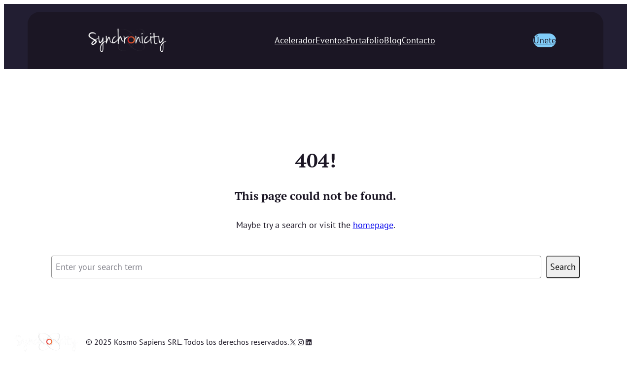

--- FILE ---
content_type: text/html; charset=UTF-8
request_url: https://synchronicity.global/category/caricatura/
body_size: 21455
content:
<!DOCTYPE html>
<html lang="es-CR" prefix="og: https://ogp.me/ns#">
<head>
	<meta charset="UTF-8" />
	<meta name="viewport" content="width=device-width, initial-scale=1" />
	<style>img:is([sizes="auto" i], [sizes^="auto," i]) { contain-intrinsic-size: 3000px 1500px }</style>
	
<!-- Search Engine Optimization by Rank Math - https://rankmath.com/ -->
<meta name="robots" content="follow, noindex"/>
<meta property="og:locale" content="es_ES" />
<meta property="og:type" content="article" />
<meta property="og:title" content="Page Not Found - Synchronicity" />
<meta property="og:site_name" content="Synchronicity" />
<meta property="og:image" content="https://synchronicity.global/wp-content/uploads/2024/06/DefaultFeaturedImage-1024x538.png" />
<meta property="og:image:secure_url" content="https://synchronicity.global/wp-content/uploads/2024/06/DefaultFeaturedImage-1024x538.png" />
<meta property="og:image:width" content="1024" />
<meta property="og:image:height" content="538" />
<meta property="og:image:type" content="image/png" />
<meta name="twitter:card" content="summary_large_image" />
<meta name="twitter:title" content="Page Not Found - Synchronicity" />
<meta name="twitter:image" content="https://synchronicity.global/wp-content/uploads/2024/06/DefaultFeaturedImage-1024x538.png" />
<script type="application/ld+json" class="rank-math-schema">{"@context":"https://schema.org","@graph":[{"@type":"Place","@id":"https://synchronicity.global/#place","address":{"@type":"PostalAddress","addressCountry":"Costa Rica"}},{"@type":"ProfessionalService","@id":"https://synchronicity.global/#organization","name":"Synchronicity","url":"https://synchronicity.global","email":"informacion@synchronicity.global","address":{"@type":"PostalAddress","addressCountry":"Costa Rica"},"logo":{"@type":"ImageObject","@id":"https://synchronicity.global/#logo","url":"/wp-content/uploads/2024/06/Logo-Final-Cuadrado-Transparente-600x600-1.png","contentUrl":"/wp-content/uploads/2024/06/Logo-Final-Cuadrado-Transparente-600x600-1.png","caption":"Synchronicity","inLanguage":"es-CR","width":"600","height":"600"},"openingHours":["Monday,Tuesday,Wednesday,Thursday,Friday 09:00-17:00"],"description":"Transformamos la manera en que vives, lideras y trabajas. Ofrecemos servicios de coaching, programas (bienestar, resiliencia, gesti\u00f3n de tiempo y metas, comunicaci\u00f3n, trabajo en equipo, innovaci\u00f3n, pensamiento estrat\u00e9gico, etc), talleres, plataforma de eLearning y blended learning, evaluaciones de liderazgo, evaluaciones de habilidades blandas, pulsos de compromiso emocional, servicios para Recursos Humanos y mucho m\u00e1s.","location":{"@id":"https://synchronicity.global/#place"},"image":{"@id":"https://synchronicity.global/#logo"}},{"@type":"WebSite","@id":"https://synchronicity.global/#website","url":"https://synchronicity.global","name":"Synchronicity","alternateName":"Synchronicity","publisher":{"@id":"https://synchronicity.global/#organization"},"inLanguage":"es-CR"},{"@type":"WebPage","@id":"#webpage","url":"","name":"Page Not Found - Synchronicity","isPartOf":{"@id":"https://synchronicity.global/#website"},"inLanguage":"es-CR"}]}</script>
<!-- /Rank Math WordPress SEO plugin -->

<title>Page Not Found - Synchronicity</title>
<link rel='dns-prefetch' href='//maps.googleapis.com' />
<link rel='dns-prefetch' href='//meet.jit.si' />
<link rel='dns-prefetch' href='//fonts.googleapis.com' />
<link rel="alternate" type="application/rss+xml" title="Synchronicity &raquo; Feed" href="https://synchronicity.global/feed/" />
<link rel="alternate" type="application/rss+xml" title="Synchronicity &raquo; RSS de los comentarios" href="https://synchronicity.global/comments/feed/" />
<script>
window._wpemojiSettings = {"baseUrl":"https:\/\/s.w.org\/images\/core\/emoji\/16.0.1\/72x72\/","ext":".png","svgUrl":"https:\/\/s.w.org\/images\/core\/emoji\/16.0.1\/svg\/","svgExt":".svg","source":{"concatemoji":"https:\/\/synchronicity.global\/wp-includes\/js\/wp-emoji-release.min.js?ver=6.8.3"}};
/*! This file is auto-generated */
!function(s,n){var o,i,e;function c(e){try{var t={supportTests:e,timestamp:(new Date).valueOf()};sessionStorage.setItem(o,JSON.stringify(t))}catch(e){}}function p(e,t,n){e.clearRect(0,0,e.canvas.width,e.canvas.height),e.fillText(t,0,0);var t=new Uint32Array(e.getImageData(0,0,e.canvas.width,e.canvas.height).data),a=(e.clearRect(0,0,e.canvas.width,e.canvas.height),e.fillText(n,0,0),new Uint32Array(e.getImageData(0,0,e.canvas.width,e.canvas.height).data));return t.every(function(e,t){return e===a[t]})}function u(e,t){e.clearRect(0,0,e.canvas.width,e.canvas.height),e.fillText(t,0,0);for(var n=e.getImageData(16,16,1,1),a=0;a<n.data.length;a++)if(0!==n.data[a])return!1;return!0}function f(e,t,n,a){switch(t){case"flag":return n(e,"\ud83c\udff3\ufe0f\u200d\u26a7\ufe0f","\ud83c\udff3\ufe0f\u200b\u26a7\ufe0f")?!1:!n(e,"\ud83c\udde8\ud83c\uddf6","\ud83c\udde8\u200b\ud83c\uddf6")&&!n(e,"\ud83c\udff4\udb40\udc67\udb40\udc62\udb40\udc65\udb40\udc6e\udb40\udc67\udb40\udc7f","\ud83c\udff4\u200b\udb40\udc67\u200b\udb40\udc62\u200b\udb40\udc65\u200b\udb40\udc6e\u200b\udb40\udc67\u200b\udb40\udc7f");case"emoji":return!a(e,"\ud83e\udedf")}return!1}function g(e,t,n,a){var r="undefined"!=typeof WorkerGlobalScope&&self instanceof WorkerGlobalScope?new OffscreenCanvas(300,150):s.createElement("canvas"),o=r.getContext("2d",{willReadFrequently:!0}),i=(o.textBaseline="top",o.font="600 32px Arial",{});return e.forEach(function(e){i[e]=t(o,e,n,a)}),i}function t(e){var t=s.createElement("script");t.src=e,t.defer=!0,s.head.appendChild(t)}"undefined"!=typeof Promise&&(o="wpEmojiSettingsSupports",i=["flag","emoji"],n.supports={everything:!0,everythingExceptFlag:!0},e=new Promise(function(e){s.addEventListener("DOMContentLoaded",e,{once:!0})}),new Promise(function(t){var n=function(){try{var e=JSON.parse(sessionStorage.getItem(o));if("object"==typeof e&&"number"==typeof e.timestamp&&(new Date).valueOf()<e.timestamp+604800&&"object"==typeof e.supportTests)return e.supportTests}catch(e){}return null}();if(!n){if("undefined"!=typeof Worker&&"undefined"!=typeof OffscreenCanvas&&"undefined"!=typeof URL&&URL.createObjectURL&&"undefined"!=typeof Blob)try{var e="postMessage("+g.toString()+"("+[JSON.stringify(i),f.toString(),p.toString(),u.toString()].join(",")+"));",a=new Blob([e],{type:"text/javascript"}),r=new Worker(URL.createObjectURL(a),{name:"wpTestEmojiSupports"});return void(r.onmessage=function(e){c(n=e.data),r.terminate(),t(n)})}catch(e){}c(n=g(i,f,p,u))}t(n)}).then(function(e){for(var t in e)n.supports[t]=e[t],n.supports.everything=n.supports.everything&&n.supports[t],"flag"!==t&&(n.supports.everythingExceptFlag=n.supports.everythingExceptFlag&&n.supports[t]);n.supports.everythingExceptFlag=n.supports.everythingExceptFlag&&!n.supports.flag,n.DOMReady=!1,n.readyCallback=function(){n.DOMReady=!0}}).then(function(){return e}).then(function(){var e;n.supports.everything||(n.readyCallback(),(e=n.source||{}).concatemoji?t(e.concatemoji):e.wpemoji&&e.twemoji&&(t(e.twemoji),t(e.wpemoji)))}))}((window,document),window._wpemojiSettings);
</script>

<style id='wp-block-site-logo-inline-css'>
.wp-block-site-logo{box-sizing:border-box;line-height:0}.wp-block-site-logo a{display:inline-block;line-height:0}.wp-block-site-logo.is-default-size img{height:auto;width:120px}.wp-block-site-logo img{height:auto;max-width:100%}.wp-block-site-logo a,.wp-block-site-logo img{border-radius:inherit}.wp-block-site-logo.aligncenter{margin-left:auto;margin-right:auto;text-align:center}:root :where(.wp-block-site-logo.is-style-rounded){border-radius:9999px}
</style>
<style id='wp-block-group-inline-css'>
.wp-block-group{box-sizing:border-box}:where(.wp-block-group.wp-block-group-is-layout-constrained){position:relative}
</style>
<style id='parent-block-core-group-inline-css'>
.wp-block-group.alignfull,
.editor-styles-wrapper .wp-block-group.alignfull {
	margin-top: 0;
	margin-bottom: 0;
	padding-left: var(--wp--preset--spacing--large);
	padding-right: var(--wp--preset--spacing--large);
}

.wp-block-group.is-style-shadow {
	box-shadow: 0px 48px 64px -20px rgba(0, 0, 0, 0.2);
}

/* Extend alignwide past the global wide size
 * This is to allow for the group block to be wider than the global wide size
 --------------------------------------------- */
.wp-block-group.has-background.alignwide {
	max-width: calc(var(--wp--style--global--wide-size) + (var(--wp--preset--spacing--x-large) + var(--wp--preset--spacing--x-large))) !important;
	padding-left: var(--wp--preset--spacing--x-large);
	padding-right: var(--wp--preset--spacing--x-large);
}

/*
 * Add CTA styles to group blocks
 * All CTA patterns use a group so loading here works better
 */

/* Avatars */
.avatars-stacked>figure {
	margin-left: -12px !important;
}

.avatars-stacked figure:first-of-type {
	margin-left: 0 !important;
}

/* Arrows */
.has-arrow-left,
.has-arrow-right {
	position: relative;
	display: block;
}

.has-arrow-left::before,
.has-arrow-right::before {
	position: absolute;
	bottom: 16px;
	width: 72px;
	height: 78px;
	content: '';
	background-color: var(--wp--preset--color--primary);
	mask-size: cover;
	-webkit-mask-size: cover;
}

.has-arrow-left::before {
	right: -88px;
	-webkit-mask: url('/wp-content/themes/rockbase/assets/styles/../assets/images/icons/arrow_left.svg');
	mask: url('/wp-content/themes/rockbase/assets/styles/../images/icons/arrow_left.svg');
}

.has-arrow-right::before {
	left: -88px;
	-webkit-mask: url('/wp-content/themes/rockbase/assets/styles/../images/icons/arrow_right.svg');
	mask: url('/wp-content/themes/rockbase/assets/styles/../images/icons/arrow_right.svg');
}

.has-foreground-1-background-color .has-arrow-left::before,
.has-foreground-1-background-color .has-arrow-right:before,
.has-primary-background-color .has-arrow-left::before,
.has-primary-background-color .has-arrow-right::before {
	background-color: var(--wp--preset--color--background-1);
}

.has-secondary-background-color .has-arrow-right::before,
.has-secondary-background-color .has-arrow-left::before {
	background-color: var(--wp--preset--color--foreground-1);
}

@media (max-width: 1200px) {

	.has-arrow-left::before,
	.has-arrow-right::before {
		display: none;
	}
}
</style>
<style id='wp-block-navigation-link-inline-css'>
.wp-block-navigation .wp-block-navigation-item__label{overflow-wrap:break-word}.wp-block-navigation .wp-block-navigation-item__description{display:none}.link-ui-tools{border-top:1px solid #f0f0f0;padding:8px}.link-ui-block-inserter{padding-top:8px}.link-ui-block-inserter__back{margin-left:8px;text-transform:uppercase}
</style>
<link rel='stylesheet' id='wp-block-navigation-css' href='https://synchronicity.global/wp-includes/blocks/navigation/style.min.css?ver=6.8.3' media='all' />
<link rel='stylesheet' id='parent-block-core-navigation-css' href='https://synchronicity.global/wp-content/themes/rockbase/assets/styles/core-navigation.css?ver=6.8.3' media='all' />
<style id='wp-block-button-inline-css'>
.wp-block-button__link{align-content:center;box-sizing:border-box;cursor:pointer;display:inline-block;height:100%;text-align:center;word-break:break-word}.wp-block-button__link.aligncenter{text-align:center}.wp-block-button__link.alignright{text-align:right}:where(.wp-block-button__link){border-radius:9999px;box-shadow:none;padding:calc(.667em + 2px) calc(1.333em + 2px);text-decoration:none}.wp-block-button[style*=text-decoration] .wp-block-button__link{text-decoration:inherit}.wp-block-buttons>.wp-block-button.has-custom-width{max-width:none}.wp-block-buttons>.wp-block-button.has-custom-width .wp-block-button__link{width:100%}.wp-block-buttons>.wp-block-button.has-custom-font-size .wp-block-button__link{font-size:inherit}.wp-block-buttons>.wp-block-button.wp-block-button__width-25{width:calc(25% - var(--wp--style--block-gap, .5em)*.75)}.wp-block-buttons>.wp-block-button.wp-block-button__width-50{width:calc(50% - var(--wp--style--block-gap, .5em)*.5)}.wp-block-buttons>.wp-block-button.wp-block-button__width-75{width:calc(75% - var(--wp--style--block-gap, .5em)*.25)}.wp-block-buttons>.wp-block-button.wp-block-button__width-100{flex-basis:100%;width:100%}.wp-block-buttons.is-vertical>.wp-block-button.wp-block-button__width-25{width:25%}.wp-block-buttons.is-vertical>.wp-block-button.wp-block-button__width-50{width:50%}.wp-block-buttons.is-vertical>.wp-block-button.wp-block-button__width-75{width:75%}.wp-block-button.is-style-squared,.wp-block-button__link.wp-block-button.is-style-squared{border-radius:0}.wp-block-button.no-border-radius,.wp-block-button__link.no-border-radius{border-radius:0!important}:root :where(.wp-block-button .wp-block-button__link.is-style-outline),:root :where(.wp-block-button.is-style-outline>.wp-block-button__link){border:2px solid;padding:.667em 1.333em}:root :where(.wp-block-button .wp-block-button__link.is-style-outline:not(.has-text-color)),:root :where(.wp-block-button.is-style-outline>.wp-block-button__link:not(.has-text-color)){color:currentColor}:root :where(.wp-block-button .wp-block-button__link.is-style-outline:not(.has-background)),:root :where(.wp-block-button.is-style-outline>.wp-block-button__link:not(.has-background)){background-color:initial;background-image:none}
</style>
<style id='wp-block-buttons-inline-css'>
.wp-block-buttons{box-sizing:border-box}.wp-block-buttons.is-vertical{flex-direction:column}.wp-block-buttons.is-vertical>.wp-block-button:last-child{margin-bottom:0}.wp-block-buttons>.wp-block-button{display:inline-block;margin:0}.wp-block-buttons.is-content-justification-left{justify-content:flex-start}.wp-block-buttons.is-content-justification-left.is-vertical{align-items:flex-start}.wp-block-buttons.is-content-justification-center{justify-content:center}.wp-block-buttons.is-content-justification-center.is-vertical{align-items:center}.wp-block-buttons.is-content-justification-right{justify-content:flex-end}.wp-block-buttons.is-content-justification-right.is-vertical{align-items:flex-end}.wp-block-buttons.is-content-justification-space-between{justify-content:space-between}.wp-block-buttons.aligncenter{text-align:center}.wp-block-buttons:not(.is-content-justification-space-between,.is-content-justification-right,.is-content-justification-left,.is-content-justification-center) .wp-block-button.aligncenter{margin-left:auto;margin-right:auto;width:100%}.wp-block-buttons[style*=text-decoration] .wp-block-button,.wp-block-buttons[style*=text-decoration] .wp-block-button__link{text-decoration:inherit}.wp-block-buttons.has-custom-font-size .wp-block-button__link{font-size:inherit}.wp-block-buttons .wp-block-button__link{width:100%}.wp-block-button.aligncenter{text-align:center}
</style>
<style id='parent-block-core-buttons-inline-css'>
/* Button - Outline Style
--------------------------------------------- */

.wp-block-button.is-style-outline .wp-element-button {
	border: none;
	background-color: transparent;
	outline: 2px solid currentColor;
	outline-offset: -2px;
	padding-top: 0.7rem;
	padding-right: clamp(1.5rem, 1.75vw, 3.5rem);
	padding-bottom: 0.6rem;
	padding-left: clamp(1.5rem, 1.75vw, 3.5rem);
}

.wp-block-button.is-style-outline .wp-element-button:hover {
	color: var(--wp--preset--color--background-1);
	outline-color: var(--wp--preset--color--foreground-1);
	background-color: var(--wp--preset--color--foreground-1);
	text-decoration: none;
}

.wp-block-button.is-style-outline .has-text-color.wp-element-button:hover {
	color: var(--wp--preset--color--background-1)!important;
}

html [class*="has-foreground-"][class*="background-color"] > .wp-block-button.is-style-outline .wp-element-button:hover {
	background-color: var(--wp--preset--color--background-1);
	color: var(--wp--preset--color--foreground-1)!important;
	outline: 2px solid var(--wp--preset--color--background-1);
}

/* Button - Secondary Style
--------------------------------------------- */

.wp-block-button.is-style-button-secondary .wp-element-button {
	color: var(--wp--preset--color--foreground-1);
	background-color: var(--wp--preset--color--secondary);

}

.wp-block-button.is-style-button-secondary .wp-element-button:hover {
	background: var(--wp--preset--color--tertiary);
	color: var(--wp--preset--color--foreground-1);
}

/* Button - Tertiary Style
--------------------------------------------- */

.wp-block-button.is-style-button-tertiary .wp-element-button {
	color: var(--wp--preset--color--foreground-1);
	background-color: var(--wp--preset--color--tertiary);
}

.wp-block-button.is-style-button-tertiary .wp-element-button:hover {
	background: var(--wp--preset--color--secondary);
	color: var(--wp--preset--color--foreground-1);
}


/* Button - Foreground
--------------------------------------------- */
.wp-block-button.is-style-button-foreground .wp-element-button {
	color: var(--wp--preset--color--background-1);
	background-color: var(--wp--preset--color--foreground-1);

}

.wp-block-button.is-style-button-foreground:hover .wp-element-button:hover {
	background: var(--wp--preset--color--background-1);
	color: var(--wp--preset--color--foreground-1);
}

/* Button - Background
--------------------------------------------- */
.wp-block-button.is-style-button-background .wp-element-button {
	color: var(--wp--preset--color--foreground-1);
	background-color: var(--wp--preset--color--background-1);

}

.is-style-button-background .wp-element-button:hover {
	background: var(--wp--preset--color--foreground-1);
	color: var(--wp--preset--color--background-1);
}

/* Button - Text Style
--------------------------------------------- */

.wp-block-button.is-style-button-text .wp-element-button {
	background-color: transparent;
	text-decoration: underline;
	color: inherit;
}

.wp-block-button.is-style-button-text .wp-element-button:hover {
	background-color: transparent;
	text-decoration: none;
	color: inherit;
}

/* Button - With Background Section
--------------------------------------------- */

.has-foreground-1-background-color > .wp-block-button:not(
	.is-style-outline,
	.is-style-button-tertiary,
	.is-style-button-background,
	.is-style-button-text
	) .wp-element-button:hover {
	color: var(--wp--preset--color--foreground-1);
	background-color: var(--wp--preset--color--background-1);
}

.has-foreground-1-background-color .wp-block-button.is-style-button-background .wp-element-button:hover {
	background-color: var(--wp--preset--color--secondary);
	color: var(--wp--preset--color--foreground-1);
}

.has-secondary-background-color .wp-block-button.is-style-button-background a:hover {
	background-color: var(--wp--preset--color--foreground-1);
	color: var(--wp--preset--color--background-1);
}

/* Style inline images when in button
--------------------------------------------- */
.wp-block-button img {
	display: inline-block;
	margin-right: 0.35em;
	vertical-align: text-bottom;
	line-height: 1;
	max-width: 1.5em;
	max-height: 1.5em;
}

/* Powered by Rockbase
--------------------------------------------- */
.powered-by-rockbase-button .wp-block-button__link{display:flex;align-items:center}.powered-by-rockbase-button .wp-block-button__link > *{opacity:.85;transition:all ease-in-out .2s}.powered-by-rockbase-button img{height:12px;width:12px}.powered-by-rockbase-button .wp-block-button__link:hover,.powered-by-rockbase-button .wp-block-button__link:hover img{opacity:1}.powered-by-rockbase-button .wp-block-button__link:hover img{transform:scale(1.15) rotate(-12deg)}
</style>
<style id='wp-block-heading-inline-css'>
h1.has-background,h2.has-background,h3.has-background,h4.has-background,h5.has-background,h6.has-background{padding:1.25em 2.375em}h1.has-text-align-left[style*=writing-mode]:where([style*=vertical-lr]),h1.has-text-align-right[style*=writing-mode]:where([style*=vertical-rl]),h2.has-text-align-left[style*=writing-mode]:where([style*=vertical-lr]),h2.has-text-align-right[style*=writing-mode]:where([style*=vertical-rl]),h3.has-text-align-left[style*=writing-mode]:where([style*=vertical-lr]),h3.has-text-align-right[style*=writing-mode]:where([style*=vertical-rl]),h4.has-text-align-left[style*=writing-mode]:where([style*=vertical-lr]),h4.has-text-align-right[style*=writing-mode]:where([style*=vertical-rl]),h5.has-text-align-left[style*=writing-mode]:where([style*=vertical-lr]),h5.has-text-align-right[style*=writing-mode]:where([style*=vertical-rl]),h6.has-text-align-left[style*=writing-mode]:where([style*=vertical-lr]),h6.has-text-align-right[style*=writing-mode]:where([style*=vertical-rl]){rotate:180deg}
</style>
<style id='wp-block-paragraph-inline-css'>
.is-small-text{font-size:.875em}.is-regular-text{font-size:1em}.is-large-text{font-size:2.25em}.is-larger-text{font-size:3em}.has-drop-cap:not(:focus):first-letter{float:left;font-size:8.4em;font-style:normal;font-weight:100;line-height:.68;margin:.05em .1em 0 0;text-transform:uppercase}body.rtl .has-drop-cap:not(:focus):first-letter{float:none;margin-left:.1em}p.has-drop-cap.has-background{overflow:hidden}:root :where(p.has-background){padding:1.25em 2.375em}:where(p.has-text-color:not(.has-link-color)) a{color:inherit}p.has-text-align-left[style*="writing-mode:vertical-lr"],p.has-text-align-right[style*="writing-mode:vertical-rl"]{rotate:180deg}
</style>
<style id='wp-block-search-inline-css'>
.wp-block-search__button{margin-left:10px;word-break:normal}.wp-block-search__button.has-icon{line-height:0}.wp-block-search__button svg{height:1.25em;min-height:24px;min-width:24px;width:1.25em;fill:currentColor;vertical-align:text-bottom}:where(.wp-block-search__button){border:1px solid #ccc;padding:6px 10px}.wp-block-search__inside-wrapper{display:flex;flex:auto;flex-wrap:nowrap;max-width:100%}.wp-block-search__label{width:100%}.wp-block-search__input{appearance:none;border:1px solid #949494;flex-grow:1;margin-left:0;margin-right:0;min-width:3rem;padding:8px;text-decoration:unset!important}.wp-block-search.wp-block-search__button-only .wp-block-search__button{box-sizing:border-box;display:flex;flex-shrink:0;justify-content:center;margin-left:0;max-width:100%}.wp-block-search.wp-block-search__button-only .wp-block-search__inside-wrapper{min-width:0!important;transition-property:width}.wp-block-search.wp-block-search__button-only .wp-block-search__input{flex-basis:100%;transition-duration:.3s}.wp-block-search.wp-block-search__button-only.wp-block-search__searchfield-hidden,.wp-block-search.wp-block-search__button-only.wp-block-search__searchfield-hidden .wp-block-search__inside-wrapper{overflow:hidden}.wp-block-search.wp-block-search__button-only.wp-block-search__searchfield-hidden .wp-block-search__input{border-left-width:0!important;border-right-width:0!important;flex-basis:0;flex-grow:0;margin:0;min-width:0!important;padding-left:0!important;padding-right:0!important;width:0!important}:where(.wp-block-search__input){font-family:inherit;font-size:inherit;font-style:inherit;font-weight:inherit;letter-spacing:inherit;line-height:inherit;text-transform:inherit}:where(.wp-block-search__button-inside .wp-block-search__inside-wrapper){border:1px solid #949494;box-sizing:border-box;padding:4px}:where(.wp-block-search__button-inside .wp-block-search__inside-wrapper) .wp-block-search__input{border:none;border-radius:0;padding:0 4px}:where(.wp-block-search__button-inside .wp-block-search__inside-wrapper) .wp-block-search__input:focus{outline:none}:where(.wp-block-search__button-inside .wp-block-search__inside-wrapper) :where(.wp-block-search__button){padding:4px 8px}.wp-block-search.aligncenter .wp-block-search__inside-wrapper{margin:auto}.wp-block[data-align=right] .wp-block-search.wp-block-search__button-only .wp-block-search__inside-wrapper{float:right}
</style>
<link rel='stylesheet' id='wp-block-social-links-css' href='https://synchronicity.global/wp-includes/blocks/social-links/style.min.css?ver=6.8.3' media='all' />
<style id='wp-emoji-styles-inline-css'>

	img.wp-smiley, img.emoji {
		display: inline !important;
		border: none !important;
		box-shadow: none !important;
		height: 1em !important;
		width: 1em !important;
		margin: 0 0.07em !important;
		vertical-align: -0.1em !important;
		background: none !important;
		padding: 0 !important;
	}
</style>
<style id='wp-block-library-inline-css'>
:root{--wp-admin-theme-color:#007cba;--wp-admin-theme-color--rgb:0,124,186;--wp-admin-theme-color-darker-10:#006ba1;--wp-admin-theme-color-darker-10--rgb:0,107,161;--wp-admin-theme-color-darker-20:#005a87;--wp-admin-theme-color-darker-20--rgb:0,90,135;--wp-admin-border-width-focus:2px;--wp-block-synced-color:#7a00df;--wp-block-synced-color--rgb:122,0,223;--wp-bound-block-color:var(--wp-block-synced-color)}@media (min-resolution:192dpi){:root{--wp-admin-border-width-focus:1.5px}}.wp-element-button{cursor:pointer}:root{--wp--preset--font-size--normal:16px;--wp--preset--font-size--huge:42px}:root .has-very-light-gray-background-color{background-color:#eee}:root .has-very-dark-gray-background-color{background-color:#313131}:root .has-very-light-gray-color{color:#eee}:root .has-very-dark-gray-color{color:#313131}:root .has-vivid-green-cyan-to-vivid-cyan-blue-gradient-background{background:linear-gradient(135deg,#00d084,#0693e3)}:root .has-purple-crush-gradient-background{background:linear-gradient(135deg,#34e2e4,#4721fb 50%,#ab1dfe)}:root .has-hazy-dawn-gradient-background{background:linear-gradient(135deg,#faaca8,#dad0ec)}:root .has-subdued-olive-gradient-background{background:linear-gradient(135deg,#fafae1,#67a671)}:root .has-atomic-cream-gradient-background{background:linear-gradient(135deg,#fdd79a,#004a59)}:root .has-nightshade-gradient-background{background:linear-gradient(135deg,#330968,#31cdcf)}:root .has-midnight-gradient-background{background:linear-gradient(135deg,#020381,#2874fc)}.has-regular-font-size{font-size:1em}.has-larger-font-size{font-size:2.625em}.has-normal-font-size{font-size:var(--wp--preset--font-size--normal)}.has-huge-font-size{font-size:var(--wp--preset--font-size--huge)}.has-text-align-center{text-align:center}.has-text-align-left{text-align:left}.has-text-align-right{text-align:right}#end-resizable-editor-section{display:none}.aligncenter{clear:both}.items-justified-left{justify-content:flex-start}.items-justified-center{justify-content:center}.items-justified-right{justify-content:flex-end}.items-justified-space-between{justify-content:space-between}.screen-reader-text{border:0;clip-path:inset(50%);height:1px;margin:-1px;overflow:hidden;padding:0;position:absolute;width:1px;word-wrap:normal!important}.screen-reader-text:focus{background-color:#ddd;clip-path:none;color:#444;display:block;font-size:1em;height:auto;left:5px;line-height:normal;padding:15px 23px 14px;text-decoration:none;top:5px;width:auto;z-index:100000}html :where(.has-border-color){border-style:solid}html :where([style*=border-top-color]){border-top-style:solid}html :where([style*=border-right-color]){border-right-style:solid}html :where([style*=border-bottom-color]){border-bottom-style:solid}html :where([style*=border-left-color]){border-left-style:solid}html :where([style*=border-width]){border-style:solid}html :where([style*=border-top-width]){border-top-style:solid}html :where([style*=border-right-width]){border-right-style:solid}html :where([style*=border-bottom-width]){border-bottom-style:solid}html :where([style*=border-left-width]){border-left-style:solid}html :where(img[class*=wp-image-]){height:auto;max-width:100%}:where(figure){margin:0 0 1em}html :where(.is-position-sticky){--wp-admin--admin-bar--position-offset:var(--wp-admin--admin-bar--height,0px)}@media screen and (max-width:600px){html :where(.is-position-sticky){--wp-admin--admin-bar--position-offset:0px}}
</style>
<link rel='stylesheet' id='fluent-forms-public-css' href='https://synchronicity.global/wp-content/plugins/fluentform/assets/css/fluent-forms-public.css?ver=6.1.11' media='all' />
<link rel='stylesheet' id='fluentform-public-default-css' href='https://synchronicity.global/wp-content/plugins/fluentform/assets/css/fluentform-public-default.css?ver=6.1.11' media='all' />
<style id='global-styles-inline-css'>
:root{--wp--preset--aspect-ratio--square: 1;--wp--preset--aspect-ratio--4-3: 4/3;--wp--preset--aspect-ratio--3-4: 3/4;--wp--preset--aspect-ratio--3-2: 3/2;--wp--preset--aspect-ratio--2-3: 2/3;--wp--preset--aspect-ratio--16-9: 16/9;--wp--preset--aspect-ratio--9-16: 9/16;--wp--preset--color--black: #000000;--wp--preset--color--cyan-bluish-gray: #abb8c3;--wp--preset--color--white: #ffffff;--wp--preset--color--pale-pink: #f78da7;--wp--preset--color--vivid-red: #cf2e2e;--wp--preset--color--luminous-vivid-orange: #ff6900;--wp--preset--color--luminous-vivid-amber: #fcb900;--wp--preset--color--light-green-cyan: #7bdcb5;--wp--preset--color--vivid-green-cyan: #00d084;--wp--preset--color--pale-cyan-blue: #8ed1fc;--wp--preset--color--vivid-cyan-blue: #0693e3;--wp--preset--color--vivid-purple: #9b51e0;--wp--preset--color--primary: #1b1624;--wp--preset--color--secondary: #e15433;--wp--preset--color--background-1: #FFFFFF;--wp--preset--color--background-2: #f9f6f3;--wp--preset--color--background-3: #F0ECE5;--wp--preset--color--background-4: #E4DFD7;--wp--preset--color--foreground-1: #1b1624;--wp--preset--color--foreground-2: #2db094;--wp--preset--color--foreground-3: #81818a;--wp--preset--color--foreground-4: #e9a217;--wp--preset--color--tertiary: #81cdf9;--wp--preset--gradient--vivid-cyan-blue-to-vivid-purple: linear-gradient(135deg,rgba(6,147,227,1) 0%,rgb(155,81,224) 100%);--wp--preset--gradient--light-green-cyan-to-vivid-green-cyan: linear-gradient(135deg,rgb(122,220,180) 0%,rgb(0,208,130) 100%);--wp--preset--gradient--luminous-vivid-amber-to-luminous-vivid-orange: linear-gradient(135deg,rgba(252,185,0,1) 0%,rgba(255,105,0,1) 100%);--wp--preset--gradient--luminous-vivid-orange-to-vivid-red: linear-gradient(135deg,rgba(255,105,0,1) 0%,rgb(207,46,46) 100%);--wp--preset--gradient--very-light-gray-to-cyan-bluish-gray: linear-gradient(135deg,rgb(238,238,238) 0%,rgb(169,184,195) 100%);--wp--preset--gradient--cool-to-warm-spectrum: linear-gradient(135deg,rgb(74,234,220) 0%,rgb(151,120,209) 20%,rgb(207,42,186) 40%,rgb(238,44,130) 60%,rgb(251,105,98) 80%,rgb(254,248,76) 100%);--wp--preset--gradient--blush-light-purple: linear-gradient(135deg,rgb(255,206,236) 0%,rgb(152,150,240) 100%);--wp--preset--gradient--blush-bordeaux: linear-gradient(135deg,rgb(254,205,165) 0%,rgb(254,45,45) 50%,rgb(107,0,62) 100%);--wp--preset--gradient--luminous-dusk: linear-gradient(135deg,rgb(255,203,112) 0%,rgb(199,81,192) 50%,rgb(65,88,208) 100%);--wp--preset--gradient--pale-ocean: linear-gradient(135deg,rgb(255,245,203) 0%,rgb(182,227,212) 50%,rgb(51,167,181) 100%);--wp--preset--gradient--electric-grass: linear-gradient(135deg,rgb(202,248,128) 0%,rgb(113,206,126) 100%);--wp--preset--gradient--midnight: linear-gradient(135deg,rgb(2,3,129) 0%,rgb(40,116,252) 100%);--wp--preset--gradient--hard-vertical-background-1-to-foreground-1: linear-gradient(to bottom,var(--wp--preset--color--background-1) 50%,var(--wp--preset--color--foreground-1) 50%);--wp--preset--gradient--hard-vertical-foreground-1-to-background-1: linear-gradient(to bottom,var(--wp--preset--color--foreground-1) 50%,var(--wp--preset--color--background-1) 50%);--wp--preset--gradient--hard-horizontal-background-1-to-foreground-1: linear-gradient(to right,var(--wp--preset--color--background-1) 50%,var(--wp--preset--color--foreground-1) 50%);--wp--preset--gradient--hard-horizontal-foreground-1-to-background-1: linear-gradient(to right,var(--wp--preset--color--foreground-1) 50%,var(--wp--preset--color--background-1) 50%);--wp--preset--gradient--hard-vertical-background-1-to-background-2: linear-gradient(to bottom,var(--wp--preset--color--background-1) 50%,var(--wp--preset--color--background-2) 50%);--wp--preset--gradient--hard-vertical-background-2-to-background-1: linear-gradient(to bottom,var(--wp--preset--color--background-2) 50%,var(--wp--preset--color--background-1) 50%);--wp--preset--font-size--small: clamp(1rem, 1rem + ((1vw - 0.2rem) * 0.185), 1.125rem);--wp--preset--font-size--medium: clamp(1.125rem, 1.125rem + ((1vw - 0.2rem) * 0.556), 1.5rem);--wp--preset--font-size--large: clamp(1.25rem, 1.25rem + ((1vw - 0.2rem) * 1.481), 2.25rem);--wp--preset--font-size--x-large: clamp(1.5rem, 1.5rem + ((1vw - 0.2rem) * 1.667), 2.625rem);--wp--preset--font-size--x-small: clamp(0.875rem, 0.875rem + ((1vw - 0.2rem) * 0.185), 1rem);--wp--preset--font-size--xx-large: clamp(2rem, 2rem + ((1vw - 0.2rem) * 2.963), 4rem);--wp--preset--font-family--system-font: -apple-system,BlinkMacSystemFont,"Segoe UI",Roboto,Oxygen-Sans,Ubuntu,Cantarell,"Helvetica Neue",sans-serif;--wp--preset--font-family--base: "PT Sans", sans-serif;--wp--preset--font-family--heading: "PT Serif", serif;--wp--preset--spacing--20: 0.44rem;--wp--preset--spacing--30: 0.67rem;--wp--preset--spacing--40: 1rem;--wp--preset--spacing--50: 1.5rem;--wp--preset--spacing--60: 2.25rem;--wp--preset--spacing--70: 3.38rem;--wp--preset--spacing--80: 5.06rem;--wp--preset--spacing--x-small: clamp(0.5rem, 1.5vw, 1rem);--wp--preset--spacing--small: clamp(0.85rem, 2vw, 1.5rem);--wp--preset--spacing--medium: clamp(1rem, 2.5vw, 2rem);--wp--preset--spacing--large: clamp(1.25rem, 4vw, 3rem);--wp--preset--spacing--x-large: clamp(1.5rem, 6.5vw, 4rem);--wp--preset--spacing--xx-large: clamp(2rem, 7.5vw, 6rem);--wp--preset--spacing--giant: clamp(2rem, 8vw, 7.5rem);--wp--preset--shadow--natural: 6px 6px 9px rgba(0, 0, 0, 0.2);--wp--preset--shadow--deep: 12px 12px 50px rgba(0, 0, 0, 0.4);--wp--preset--shadow--sharp: 6px 6px 0px rgba(0, 0, 0, 0.2);--wp--preset--shadow--outlined: 6px 6px 0px -3px rgba(255, 255, 255, 1), 6px 6px rgba(0, 0, 0, 1);--wp--preset--shadow--crisp: 6px 6px 0px rgba(0, 0, 0, 1);--wp--custom--line-height--one: 1;--wp--custom--line-height--tiny: 1.1;--wp--custom--line-height--small: 1.25;--wp--custom--line-height--medium: 1.5;--wp--custom--line-height--normal: 1.6;--wp--custom--line-height--large: 2;--wp--custom--rockbase-body-class: rockbase--color-scheme--light rockbase--style--organic-blue;}:root { --wp--style--global--content-size: 1400px;--wp--style--global--wide-size: 1400px; }:where(body) { margin: 0; }.wp-site-blocks { padding-top: var(--wp--style--root--padding-top); padding-bottom: var(--wp--style--root--padding-bottom); }.has-global-padding { padding-right: var(--wp--style--root--padding-right); padding-left: var(--wp--style--root--padding-left); }.has-global-padding > .alignfull { margin-right: calc(var(--wp--style--root--padding-right) * -1); margin-left: calc(var(--wp--style--root--padding-left) * -1); }.has-global-padding :where(:not(.alignfull.is-layout-flow) > .has-global-padding:not(.wp-block-block, .alignfull)) { padding-right: 0; padding-left: 0; }.has-global-padding :where(:not(.alignfull.is-layout-flow) > .has-global-padding:not(.wp-block-block, .alignfull)) > .alignfull { margin-left: 0; margin-right: 0; }.wp-site-blocks > .alignleft { float: left; margin-right: 2em; }.wp-site-blocks > .alignright { float: right; margin-left: 2em; }.wp-site-blocks > .aligncenter { justify-content: center; margin-left: auto; margin-right: auto; }:where(.wp-site-blocks) > * { margin-block-start: 0; margin-block-end: 0; }:where(.wp-site-blocks) > :first-child { margin-block-start: 0; }:where(.wp-site-blocks) > :last-child { margin-block-end: 0; }:root { --wp--style--block-gap: 0; }:root :where(.is-layout-flow) > :first-child{margin-block-start: 0;}:root :where(.is-layout-flow) > :last-child{margin-block-end: 0;}:root :where(.is-layout-flow) > *{margin-block-start: 0;margin-block-end: 0;}:root :where(.is-layout-constrained) > :first-child{margin-block-start: 0;}:root :where(.is-layout-constrained) > :last-child{margin-block-end: 0;}:root :where(.is-layout-constrained) > *{margin-block-start: 0;margin-block-end: 0;}:root :where(.is-layout-flex){gap: 0;}:root :where(.is-layout-grid){gap: 0;}.is-layout-flow > .alignleft{float: left;margin-inline-start: 0;margin-inline-end: 2em;}.is-layout-flow > .alignright{float: right;margin-inline-start: 2em;margin-inline-end: 0;}.is-layout-flow > .aligncenter{margin-left: auto !important;margin-right: auto !important;}.is-layout-constrained > .alignleft{float: left;margin-inline-start: 0;margin-inline-end: 2em;}.is-layout-constrained > .alignright{float: right;margin-inline-start: 2em;margin-inline-end: 0;}.is-layout-constrained > .aligncenter{margin-left: auto !important;margin-right: auto !important;}.is-layout-constrained > :where(:not(.alignleft):not(.alignright):not(.alignfull)){max-width: var(--wp--style--global--content-size);margin-left: auto !important;margin-right: auto !important;}.is-layout-constrained > .alignwide{max-width: var(--wp--style--global--wide-size);}body .is-layout-flex{display: flex;}.is-layout-flex{flex-wrap: wrap;align-items: center;}.is-layout-flex > :is(*, div){margin: 0;}body .is-layout-grid{display: grid;}.is-layout-grid > :is(*, div){margin: 0;}body{background-color: var(--wp--preset--color--background-1);color: var(--wp--preset--color--foreground-1);font-family: var(--wp--preset--font-family--base);font-size: var(--wp--preset--font-size--small);font-weight: 400;line-height: var(--wp--custom--line-height--normal);--wp--style--root--padding-top: 0px;--wp--style--root--padding-right: var(--wp--preset--spacing--large);--wp--style--root--padding-bottom: 0px;--wp--style--root--padding-left: var(--wp--preset--spacing--large);}a:where(:not(.wp-element-button)){color: var(--wp--preset--color--primary);text-decoration: underline;}:root :where(a:where(:not(.wp-element-button)):hover){color: var(--wp--preset--color--foreground-1);text-decoration: none;}h1, h2, h3, h4, h5, h6{font-family: var(--wp--preset--font-family--heading);font-weight: 700;letter-spacing: 0;line-height: var(--wp--custom--line-height--small);margin-top: var(--wp--preset--spacing--medium);}h1{font-size: var(--wp--preset--font-size--xx-large);}h2{font-size: var(--wp--preset--font-size--x-large);margin-top: var(--wp--preset--spacing--x-large);}h3{font-size: var(--wp--preset--font-size--large);margin-top: var(--wp--preset--spacing--large);}h4{font-size: var(--wp--preset--font-size--medium);}h5{font-size: var(--wp--preset--font-size--small);text-transform: uppercase;}h6{font-size: var(--wp--preset--font-size--small);}:root :where(.wp-element-button, .wp-block-button__link){background-color: var(--wp--preset--color--primary);border-radius: 8px;border-width: 0;color: var(--wp--preset--color--background-1);font-family: inherit;font-size: inherit;font-style: normal;font-weight: 500;line-height: inherit;padding-top: 0.7rem;padding-right: clamp(1.5rem, 1.75vw, 3.5rem);padding-bottom: 0.6rem;padding-left: clamp(1.5rem, 1.75vw, 3.5rem);text-decoration: none;}:root :where(.wp-element-button:hover, .wp-block-button__link:hover){background-color: var(--wp--preset--color--foreground-1);color: var(--wp--preset--color--background-1);}:root :where(.wp-element-button:focus, .wp-block-button__link:focus){background-color: var(--wp--preset--color--foreground-1);color: var(--wp--preset--color--background-1);}:root :where(.wp-element-button:active, .wp-block-button__link:active){background-color: var(--wp--preset--color--foreground-1);color: var(--wp--preset--color--background-1);}.has-black-color{color: var(--wp--preset--color--black) !important;}.has-cyan-bluish-gray-color{color: var(--wp--preset--color--cyan-bluish-gray) !important;}.has-white-color{color: var(--wp--preset--color--white) !important;}.has-pale-pink-color{color: var(--wp--preset--color--pale-pink) !important;}.has-vivid-red-color{color: var(--wp--preset--color--vivid-red) !important;}.has-luminous-vivid-orange-color{color: var(--wp--preset--color--luminous-vivid-orange) !important;}.has-luminous-vivid-amber-color{color: var(--wp--preset--color--luminous-vivid-amber) !important;}.has-light-green-cyan-color{color: var(--wp--preset--color--light-green-cyan) !important;}.has-vivid-green-cyan-color{color: var(--wp--preset--color--vivid-green-cyan) !important;}.has-pale-cyan-blue-color{color: var(--wp--preset--color--pale-cyan-blue) !important;}.has-vivid-cyan-blue-color{color: var(--wp--preset--color--vivid-cyan-blue) !important;}.has-vivid-purple-color{color: var(--wp--preset--color--vivid-purple) !important;}.has-primary-color{color: var(--wp--preset--color--primary) !important;}.has-secondary-color{color: var(--wp--preset--color--secondary) !important;}.has-background-1-color{color: var(--wp--preset--color--background-1) !important;}.has-background-2-color{color: var(--wp--preset--color--background-2) !important;}.has-background-3-color{color: var(--wp--preset--color--background-3) !important;}.has-background-4-color{color: var(--wp--preset--color--background-4) !important;}.has-foreground-1-color{color: var(--wp--preset--color--foreground-1) !important;}.has-foreground-2-color{color: var(--wp--preset--color--foreground-2) !important;}.has-foreground-3-color{color: var(--wp--preset--color--foreground-3) !important;}.has-foreground-4-color{color: var(--wp--preset--color--foreground-4) !important;}.has-tertiary-color{color: var(--wp--preset--color--tertiary) !important;}.has-black-background-color{background-color: var(--wp--preset--color--black) !important;}.has-cyan-bluish-gray-background-color{background-color: var(--wp--preset--color--cyan-bluish-gray) !important;}.has-white-background-color{background-color: var(--wp--preset--color--white) !important;}.has-pale-pink-background-color{background-color: var(--wp--preset--color--pale-pink) !important;}.has-vivid-red-background-color{background-color: var(--wp--preset--color--vivid-red) !important;}.has-luminous-vivid-orange-background-color{background-color: var(--wp--preset--color--luminous-vivid-orange) !important;}.has-luminous-vivid-amber-background-color{background-color: var(--wp--preset--color--luminous-vivid-amber) !important;}.has-light-green-cyan-background-color{background-color: var(--wp--preset--color--light-green-cyan) !important;}.has-vivid-green-cyan-background-color{background-color: var(--wp--preset--color--vivid-green-cyan) !important;}.has-pale-cyan-blue-background-color{background-color: var(--wp--preset--color--pale-cyan-blue) !important;}.has-vivid-cyan-blue-background-color{background-color: var(--wp--preset--color--vivid-cyan-blue) !important;}.has-vivid-purple-background-color{background-color: var(--wp--preset--color--vivid-purple) !important;}.has-primary-background-color{background-color: var(--wp--preset--color--primary) !important;}.has-secondary-background-color{background-color: var(--wp--preset--color--secondary) !important;}.has-background-1-background-color{background-color: var(--wp--preset--color--background-1) !important;}.has-background-2-background-color{background-color: var(--wp--preset--color--background-2) !important;}.has-background-3-background-color{background-color: var(--wp--preset--color--background-3) !important;}.has-background-4-background-color{background-color: var(--wp--preset--color--background-4) !important;}.has-foreground-1-background-color{background-color: var(--wp--preset--color--foreground-1) !important;}.has-foreground-2-background-color{background-color: var(--wp--preset--color--foreground-2) !important;}.has-foreground-3-background-color{background-color: var(--wp--preset--color--foreground-3) !important;}.has-foreground-4-background-color{background-color: var(--wp--preset--color--foreground-4) !important;}.has-tertiary-background-color{background-color: var(--wp--preset--color--tertiary) !important;}.has-black-border-color{border-color: var(--wp--preset--color--black) !important;}.has-cyan-bluish-gray-border-color{border-color: var(--wp--preset--color--cyan-bluish-gray) !important;}.has-white-border-color{border-color: var(--wp--preset--color--white) !important;}.has-pale-pink-border-color{border-color: var(--wp--preset--color--pale-pink) !important;}.has-vivid-red-border-color{border-color: var(--wp--preset--color--vivid-red) !important;}.has-luminous-vivid-orange-border-color{border-color: var(--wp--preset--color--luminous-vivid-orange) !important;}.has-luminous-vivid-amber-border-color{border-color: var(--wp--preset--color--luminous-vivid-amber) !important;}.has-light-green-cyan-border-color{border-color: var(--wp--preset--color--light-green-cyan) !important;}.has-vivid-green-cyan-border-color{border-color: var(--wp--preset--color--vivid-green-cyan) !important;}.has-pale-cyan-blue-border-color{border-color: var(--wp--preset--color--pale-cyan-blue) !important;}.has-vivid-cyan-blue-border-color{border-color: var(--wp--preset--color--vivid-cyan-blue) !important;}.has-vivid-purple-border-color{border-color: var(--wp--preset--color--vivid-purple) !important;}.has-primary-border-color{border-color: var(--wp--preset--color--primary) !important;}.has-secondary-border-color{border-color: var(--wp--preset--color--secondary) !important;}.has-background-1-border-color{border-color: var(--wp--preset--color--background-1) !important;}.has-background-2-border-color{border-color: var(--wp--preset--color--background-2) !important;}.has-background-3-border-color{border-color: var(--wp--preset--color--background-3) !important;}.has-background-4-border-color{border-color: var(--wp--preset--color--background-4) !important;}.has-foreground-1-border-color{border-color: var(--wp--preset--color--foreground-1) !important;}.has-foreground-2-border-color{border-color: var(--wp--preset--color--foreground-2) !important;}.has-foreground-3-border-color{border-color: var(--wp--preset--color--foreground-3) !important;}.has-foreground-4-border-color{border-color: var(--wp--preset--color--foreground-4) !important;}.has-tertiary-border-color{border-color: var(--wp--preset--color--tertiary) !important;}.has-vivid-cyan-blue-to-vivid-purple-gradient-background{background: var(--wp--preset--gradient--vivid-cyan-blue-to-vivid-purple) !important;}.has-light-green-cyan-to-vivid-green-cyan-gradient-background{background: var(--wp--preset--gradient--light-green-cyan-to-vivid-green-cyan) !important;}.has-luminous-vivid-amber-to-luminous-vivid-orange-gradient-background{background: var(--wp--preset--gradient--luminous-vivid-amber-to-luminous-vivid-orange) !important;}.has-luminous-vivid-orange-to-vivid-red-gradient-background{background: var(--wp--preset--gradient--luminous-vivid-orange-to-vivid-red) !important;}.has-very-light-gray-to-cyan-bluish-gray-gradient-background{background: var(--wp--preset--gradient--very-light-gray-to-cyan-bluish-gray) !important;}.has-cool-to-warm-spectrum-gradient-background{background: var(--wp--preset--gradient--cool-to-warm-spectrum) !important;}.has-blush-light-purple-gradient-background{background: var(--wp--preset--gradient--blush-light-purple) !important;}.has-blush-bordeaux-gradient-background{background: var(--wp--preset--gradient--blush-bordeaux) !important;}.has-luminous-dusk-gradient-background{background: var(--wp--preset--gradient--luminous-dusk) !important;}.has-pale-ocean-gradient-background{background: var(--wp--preset--gradient--pale-ocean) !important;}.has-electric-grass-gradient-background{background: var(--wp--preset--gradient--electric-grass) !important;}.has-midnight-gradient-background{background: var(--wp--preset--gradient--midnight) !important;}.has-hard-vertical-background-1-to-foreground-1-gradient-background{background: var(--wp--preset--gradient--hard-vertical-background-1-to-foreground-1) !important;}.has-hard-vertical-foreground-1-to-background-1-gradient-background{background: var(--wp--preset--gradient--hard-vertical-foreground-1-to-background-1) !important;}.has-hard-horizontal-background-1-to-foreground-1-gradient-background{background: var(--wp--preset--gradient--hard-horizontal-background-1-to-foreground-1) !important;}.has-hard-horizontal-foreground-1-to-background-1-gradient-background{background: var(--wp--preset--gradient--hard-horizontal-foreground-1-to-background-1) !important;}.has-hard-vertical-background-1-to-background-2-gradient-background{background: var(--wp--preset--gradient--hard-vertical-background-1-to-background-2) !important;}.has-hard-vertical-background-2-to-background-1-gradient-background{background: var(--wp--preset--gradient--hard-vertical-background-2-to-background-1) !important;}.has-small-font-size{font-size: var(--wp--preset--font-size--small) !important;}.has-medium-font-size{font-size: var(--wp--preset--font-size--medium) !important;}.has-large-font-size{font-size: var(--wp--preset--font-size--large) !important;}.has-x-large-font-size{font-size: var(--wp--preset--font-size--x-large) !important;}.has-x-small-font-size{font-size: var(--wp--preset--font-size--x-small) !important;}.has-xx-large-font-size{font-size: var(--wp--preset--font-size--xx-large) !important;}.has-system-font-font-family{font-family: var(--wp--preset--font-family--system-font) !important;}.has-base-font-family{font-family: var(--wp--preset--font-family--base) !important;}.has-heading-font-family{font-family: var(--wp--preset--font-family--heading) !important;}
:root :where(.wp-block-buttons-is-layout-flow) > :first-child{margin-block-start: 0;}:root :where(.wp-block-buttons-is-layout-flow) > :last-child{margin-block-end: 0;}:root :where(.wp-block-buttons-is-layout-flow) > *{margin-block-start: var(--wp--preset--spacing--small);margin-block-end: 0;}:root :where(.wp-block-buttons-is-layout-constrained) > :first-child{margin-block-start: 0;}:root :where(.wp-block-buttons-is-layout-constrained) > :last-child{margin-block-end: 0;}:root :where(.wp-block-buttons-is-layout-constrained) > *{margin-block-start: var(--wp--preset--spacing--small);margin-block-end: 0;}:root :where(.wp-block-buttons-is-layout-flex){gap: var(--wp--preset--spacing--small);}:root :where(.wp-block-buttons-is-layout-grid){gap: var(--wp--preset--spacing--small);}
:root :where(.wp-block-navigation){font-size: var(--wp--preset--font-size--small);font-weight: 500;text-decoration: none;}:root :where(.wp-block-navigation-is-layout-flow) > :first-child{margin-block-start: 0;}:root :where(.wp-block-navigation-is-layout-flow) > :last-child{margin-block-end: 0;}:root :where(.wp-block-navigation-is-layout-flow) > *{margin-block-start: var(--wp--preset--spacing--medium);margin-block-end: 0;}:root :where(.wp-block-navigation-is-layout-constrained) > :first-child{margin-block-start: 0;}:root :where(.wp-block-navigation-is-layout-constrained) > :last-child{margin-block-end: 0;}:root :where(.wp-block-navigation-is-layout-constrained) > *{margin-block-start: var(--wp--preset--spacing--medium);margin-block-end: 0;}:root :where(.wp-block-navigation-is-layout-flex){gap: var(--wp--preset--spacing--medium);}:root :where(.wp-block-navigation-is-layout-grid){gap: var(--wp--preset--spacing--medium);}
:root :where(.wp-block-navigation a:where(:not(.wp-element-button))){text-decoration: none;}
:root :where(.wp-block-navigation a:where(:not(.wp-element-button)):hover){text-decoration: underline;}
</style>
<style id='core-block-supports-inline-css'>
.wp-elements-15388cd41f60b708f6ad0f23434f24d3 a:where(:not(.wp-element-button)){color:var(--wp--preset--color--background-1);}.wp-container-core-group-is-layout-fce180db{gap:var(--wp--preset--spacing--x-small);}.wp-container-core-navigation-is-layout-1a09bdc8{justify-content:flex-start;}.wp-container-core-group-is-layout-441728e1{gap:0;justify-content:space-between;}.wp-container-core-group-is-layout-3cf2dedd > .alignfull{margin-right:calc(0px * -1);margin-left:calc(0px * -1);}.wp-container-core-social-links-is-layout-106c07ba{gap:var(--wp--preset--spacing--small) var(--wp--preset--spacing--medium);justify-content:flex-start;}.wp-container-core-group-is-layout-af7690b7{flex-wrap:nowrap;gap:var(--wp--preset--spacing--small);justify-content:flex-start;align-items:center;}.wp-container-core-group-is-layout-23669fc3{justify-content:space-between;align-items:center;}.wp-container-core-group-is-layout-8f6f1862 > .alignfull{margin-right:calc(0px * -1);margin-left:calc(0px * -1);}.wp-container-core-group-is-layout-8f6f1862 > *{margin-block-start:0;margin-block-end:0;}.wp-container-core-group-is-layout-8f6f1862 > * + *{margin-block-start:0;margin-block-end:0;}.wp-duotone-unset-1.wp-block-site-logo img, .wp-duotone-unset-1.wp-block-site-logo .components-placeholder__illustration, .wp-duotone-unset-1.wp-block-site-logo .components-placeholder::before{filter:unset;}
</style>
<style id='wp-block-template-skip-link-inline-css'>

		.skip-link.screen-reader-text {
			border: 0;
			clip-path: inset(50%);
			height: 1px;
			margin: -1px;
			overflow: hidden;
			padding: 0;
			position: absolute !important;
			width: 1px;
			word-wrap: normal !important;
		}

		.skip-link.screen-reader-text:focus {
			background-color: #eee;
			clip-path: none;
			color: #444;
			display: block;
			font-size: 1em;
			height: auto;
			left: 5px;
			line-height: normal;
			padding: 15px 23px 14px;
			text-decoration: none;
			top: 5px;
			width: auto;
			z-index: 100000;
		}
</style>
<link rel='stylesheet' id='wpdm-fonticon-css' href='https://synchronicity.global/wp-content/plugins/download-manager/assets/wpdm-iconfont/css/wpdm-icons.css?ver=6.8.3' media='all' />
<link rel='stylesheet' id='wpdm-front-css' href='https://synchronicity.global/wp-content/plugins/download-manager/assets/css/front.min.css?ver=6.8.3' media='all' />
<link rel='stylesheet' id='foobox-free-min-css' href='https://synchronicity.global/wp-content/plugins/foobox-image-lightbox/free/css/foobox.free.min.css?ver=2.7.35' media='all' />
<link rel='stylesheet' id='style-css' href='https://synchronicity.global/wp-content/themes/rockbase/style.css?ver=1.2.1' media='all' />
<link rel='stylesheet' id='evocd_styles-css' href='//synchronicity.global/wp-content/plugins/eventon-countdown/assets/evocd_styles.css?ver=6.8.3' media='all' />
<link rel='stylesheet' id='evcal_google_fonts-css' href='https://fonts.googleapis.com/css?family=Noto+Sans%3A400%2C400italic%2C700%7CPoppins%3A700%2C800%2C900&#038;subset=latin%2Clatin-ext&#038;ver=5.0.4' media='all' />
<link rel='stylesheet' id='evcal_cal_default-css' href='//synchronicity.global/wp-content/plugins/eventON/assets/css/eventon_styles.css?ver=5.0.4' media='all' />
<link rel='stylesheet' id='evo_font_icons-css' href='//synchronicity.global/wp-content/plugins/eventON/assets/fonts/all.css?ver=5.0.4' media='all' />
<link rel='stylesheet' id='evo_RS_styles-css' href='//synchronicity.global/wp-content/plugins/eventon-rsvp/assets/RS_styles.css?ver=3.0.12' media='all' />
<link rel='stylesheet' id='eventon_dynamic_styles-css' href='//synchronicity.global/wp-content/plugins/eventON/assets/css/eventon_dynamic_styles.css?ver=5.0.4' media='all' />
<link rel='stylesheet' id='evosl_styles-css' href='//synchronicity.global/wp-content/plugins/eventon-event-slider/assets/evosl_styles.css?ver=2.1.4' media='all' />
<link rel='stylesheet' id='evoss_styles-css' href='//synchronicity.global/wp-content/plugins/eventon-speakers-schedule/assets/SS_styles.css?ver=6.8.3' media='all' />
<script id="real3d-flipbook-global-js-extra">
var flipbookOptions_global = {"pages":[],"pdfUrl":"","printPdfUrl":"","tableOfContent":[],"id":"","bookId":"","date":"","lightboxThumbnailUrl":"","mode":"normal","viewMode":"webgl","pageTextureSize":"2048","pageTextureSizeSmall":"1500","pageTextureSizeMobile":"","pageTextureSizeMobileSmall":"1024","minPixelRatio":"1","pdfTextLayer":"true","zoomMin":"0.9","zoomStep":"2","zoomSize":"","zoomReset":"false","doubleClickZoom":"true","pageDrag":"true","singlePageMode":"false","pageFlipDuration":"1","sound":"true","startPage":"1","pageNumberOffset":"0","deeplinking":{"enabled":"false","prefix":""},"responsiveView":"true","responsiveViewTreshold":"768","responsiveViewRatio":"1","cover":"true","backCover":"true","scaleCover":"false","pageCaptions":"false","height":"400","responsiveHeight":"true","containerRatio":"","thumbnailsOnStart":"false","contentOnStart":"false","searchOnStart":"","searchResultsThumbs":"false","tableOfContentCloseOnClick":"true","thumbsCloseOnClick":"true","autoplayOnStart":"false","autoplayInterval":"3000","autoplayLoop":"true","autoplayStartPage":"1","rightToLeft":"false","pageWidth":"","pageHeight":"","thumbSize":"130","logoImg":"","logoUrl":"","logoUrlTarget":"","logoCSS":"position:absolute;left:0;top:0;","menuSelector":"","zIndex":"auto","preloaderText":"","googleAnalyticsTrackingCode":"","pdfBrowserViewerIfIE":"false","modeMobile":"","viewModeMobile":"","aspectMobile":"","aspectRatioMobile":"0.71","singlePageModeIfMobile":"false","logoHideOnMobile":"false","mobile":{"thumbnailsOnStart":"false","contentOnStart":"false","currentPage":{"enabled":"false"}},"lightboxCssClass":"","lightboxLink":"","lightboxLinkNewWindow":"true","lightboxBackground":"rgb(81, 85, 88)","lightboxBackgroundPattern":"","lightboxBackgroundImage":"","lightboxContainerCSS":"display:inline-block;padding:10px;","lightboxThumbnailHeight":"300","lightboxThumbnailUrlCSS":"display:block;","lightboxThumbnailInfo":"false","lightboxThumbnailInfoText":"","lightboxThumbnailInfoCSS":"top: 0;  width: 100%; height: 100%; font-size: 16px; color: #000; background: rgba(255,255,255,.8); ","showTitle":"false","showDate":"false","hideThumbnail":"false","lightboxText":"","lightboxTextCSS":"display:block;","lightboxTextPosition":"top","lightBoxOpened":"false","lightBoxFullscreen":"false","lightboxStartPage":"","lightboxMarginV":"0","lightboxMarginH":"0","lights":"true","lightPositionX":"0","lightPositionY":"150","lightPositionZ":"1400","lightIntensity":"0.6","shadows":"true","shadowMapSize":"2048","shadowOpacity":"0.2","shadowDistance":"15","pageHardness":"2","coverHardness":"2","pageRoughness":"1","pageMetalness":"0","pageSegmentsW":"6","pageSegmentsH":"1","pageMiddleShadowSize":"2","pageMiddleShadowColorL":"#999999","pageMiddleShadowColorR":"#777777","antialias":"false","pan":"0","tilt":"0","rotateCameraOnMouseDrag":"true","panMax":"20","panMin":"-20","tiltMax":"0","tiltMin":"0","currentPage":{"enabled":"true","title":"Current page","hAlign":"left","vAlign":"top"},"btnAutoplay":{"enabled":"true","title":"Autoplay"},"btnNext":{"enabled":"true","title":"Next Page"},"btnLast":{"enabled":"false","title":"Last Page"},"btnPrev":{"enabled":"true","title":"Previous Page"},"btnFirst":{"enabled":"false","title":"First Page"},"btnZoomIn":{"enabled":"true","title":"Zoom in"},"btnZoomOut":{"enabled":"true","title":"Zoom out"},"btnToc":{"enabled":"true","title":"Table of Contents"},"btnThumbs":{"enabled":"true","title":"Pages"},"btnShare":{"enabled":"true","title":"Share"},"btnNotes":{"enabled":"false","title":"Notes"},"btnDownloadPages":{"enabled":"false","url":"","title":"Download pages"},"btnDownloadPdf":{"enabled":"true","url":"","title":"Download PDF","forceDownload":"true","openInNewWindow":"true"},"btnSound":{"enabled":"true","title":"Sound"},"btnExpand":{"enabled":"true","title":"Toggle fullscreen"},"btnSingle":{"enabled":"true","title":"Toggle single page"},"btnSearch":{"enabled":"false","title":"Search"},"search":{"enabled":"false","title":"Search"},"btnBookmark":{"enabled":"false","title":"Bookmark"},"btnPrint":{"enabled":"true","title":"Print"},"btnTools":{"enabled":"true","title":"Tools"},"btnClose":{"enabled":"true","title":"Close"},"whatsapp":{"enabled":"true"},"twitter":{"enabled":"true"},"facebook":{"enabled":"true"},"pinterest":{"enabled":"true"},"email":{"enabled":"true"},"linkedin":{"enabled":"true"},"digg":{"enabled":"false"},"reddit":{"enabled":"false"},"shareUrl":"","shareTitle":"","shareImage":"","layout":"1","icons":"FontAwesome","skin":"light","useFontAwesome5":"true","sideNavigationButtons":"true","menuNavigationButtons":"false","backgroundColor":"rgb(81, 85, 88)","backgroundPattern":"","backgroundImage":"","backgroundTransparent":"false","menuBackground":"","menuShadow":"","menuMargin":"0","menuPadding":"0","menuOverBook":"false","menuFloating":"false","menuTransparent":"false","menu2Background":"","menu2Shadow":"","menu2Margin":"0","menu2Padding":"0","menu2OverBook":"true","menu2Floating":"false","menu2Transparent":"true","skinColor":"","skinBackground":"","hideMenu":"false","menuAlignHorizontal":"center","btnColor":"","btnColorHover":"","btnBackground":"none","btnRadius":"0","btnMargin":"0","btnSize":"18","btnPaddingV":"10","btnPaddingH":"10","btnShadow":"","btnTextShadow":"","btnBorder":"","sideBtnColor":"#fff","sideBtnColorHover":"#fff","sideBtnBackground":"rgba(0,0,0,.3)","sideBtnBackgroundHover":"","sideBtnRadius":"0","sideBtnMargin":"0","sideBtnSize":"25","sideBtnPaddingV":"10","sideBtnPaddingH":"10","sideBtnShadow":"","sideBtnTextShadow":"","sideBtnBorder":"","closeBtnColorHover":"#FFF","closeBtnBackground":"rgba(0,0,0,.4)","closeBtnRadius":"0","closeBtnMargin":"0","closeBtnSize":"20","closeBtnPadding":"5","closeBtnTextShadow":"","closeBtnBorder":"","floatingBtnColor":"","floatingBtnColorHover":"","floatingBtnBackground":"","floatingBtnBackgroundHover":"","floatingBtnRadius":"","floatingBtnMargin":"","floatingBtnSize":"","floatingBtnPadding":"","floatingBtnShadow":"","floatingBtnTextShadow":"","floatingBtnBorder":"","currentPageMarginV":"5","currentPageMarginH":"5","arrowsAlwaysEnabledForNavigation":"true","arrowsDisabledNotFullscreen":"true","touchSwipeEnabled":"true","fitToWidth":"false","rightClickEnabled":"true","linkColor":"rgba(0, 0, 0, 0)","linkColorHover":"rgba(255, 255, 0, 1)","linkOpacity":"0.4","linkTarget":"_blank","pdfAutoLinks":"false","disableRange":"false","strings":{"print":"Print","printLeftPage":"Print left page","printRightPage":"Print right page","printCurrentPage":"Print current page","printAllPages":"Print all pages","download":"Download","downloadLeftPage":"Download left page","downloadRightPage":"Download right page","downloadCurrentPage":"Download current page","downloadAllPages":"Download all pages","bookmarks":"Bookmarks","bookmarkLeftPage":"Bookmark left page","bookmarkRightPage":"Bookmark right page","bookmarkCurrentPage":"Bookmark current page","search":"Search","findInDocument":"Find in document","pagesFoundContaining":"pages found containing","noMatches":"No matches","matchesFound":"matches found","page":"Page","matches":"matches","thumbnails":"Thumbnails","tableOfContent":"Table of Contents","share":"Share","pressEscToClose":"Press ESC to close","password":"Password","addNote":"Add note","typeInYourNote":"Type in your note..."},"access":"free","backgroundMusic":"","cornerCurl":"false","pdfTools":{"pageHeight":1500,"thumbHeight":200,"quality":0.8,"textLayer":"true","autoConvert":"true"},"slug":"","convertPDFLinks":"true","convertPDFLinksWithClass":"","convertPDFLinksWithoutClass":"","overridePDFEmbedder":"true","overrideDflip":"true","overrideWonderPDFEmbed":"true","override3DFlipBook":"true","overridePDFjsViewer":"true","resumeReading":"false","previewPages":"","previewMode":"","lightboxCloseOnClick":"false","btnSelect":{"enabled":"true","title":"Select tool"},"s":"8d06a228"};
</script>
<script src="https://synchronicity.global/wp-includes/js/jquery/jquery.min.js?ver=3.7.1" id="jquery-core-js"></script>
<script src="https://synchronicity.global/wp-includes/js/jquery/jquery-migrate.min.js?ver=3.4.1" id="jquery-migrate-js"></script>
<script src="https://synchronicity.global/wp-content/plugins/download-manager/assets/js/wpdm.min.js?ver=6.8.3" id="wpdm-frontend-js-js"></script>
<script id="wpdm-frontjs-js-extra">
var wpdm_url = {"home":"https:\/\/synchronicity.global\/","site":"https:\/\/synchronicity.global\/","ajax":"https:\/\/synchronicity.global\/wp-admin\/admin-ajax.php"};
var wpdm_js = {"spinner":"<i class=\"wpdm-icon wpdm-sun wpdm-spin\"><\/i>","client_id":"fd29ef20d52286b22373a54ab6a79910"};
var wpdm_strings = {"pass_var":"Password Verified!","pass_var_q":"Please click following button to start download.","start_dl":"Start Download"};
</script>
<script src="https://synchronicity.global/wp-content/plugins/download-manager/assets/js/front.min.js?ver=3.3.37" id="wpdm-frontjs-js"></script>
<script src="//synchronicity.global/wp-content/plugins/eventon-countdown/assets/jquery.plugin.min.js?ver=6.8.3" id="evocd_timer_plugin-js"></script>
<script src="//synchronicity.global/wp-content/plugins/eventon-countdown/assets/jquery.countdown.js?ver=6.8.3" id="evocd_timer-js"></script>
<script src="//synchronicity.global/wp-content/plugins/eventon-countdown/assets/evocd_script.js?ver=6.8.3" id="evocd_script-js"></script>
<script id="evo-inlinescripts-header-js-after">
jQuery(document).ready(function($){});
</script>
<script id="foobox-free-min-js-before">
/* Run FooBox FREE (v2.7.35) */
var FOOBOX = window.FOOBOX = {
	ready: true,
	disableOthers: false,
	o: {wordpress: { enabled: true }, countMessage:'image %index of %total', captions: { dataTitle: ["captionTitle","title"], dataDesc: ["captionDesc","description"] }, rel: '', excludes:'.fbx-link,.nofoobox,.nolightbox,a[href*="pinterest.com/pin/create/button/"]', affiliate : { enabled: false }},
	selectors: [
		".gallery", ".wp-block-gallery", ".wp-caption", ".wp-block-image", "a:has(img[class*=wp-image-])", ".post a:has(img[class*=wp-image-])", ".foobox"
	],
	pre: function( $ ){
		// Custom JavaScript (Pre)
		
	},
	post: function( $ ){
		// Custom JavaScript (Post)
		
		// Custom Captions Code
		
	},
	custom: function( $ ){
		// Custom Extra JS
		
	}
};
</script>
<script src="https://synchronicity.global/wp-content/plugins/foobox-image-lightbox/free/js/foobox.free.min.js?ver=2.7.35" id="foobox-free-min-js"></script>
<link rel="https://api.w.org/" href="https://synchronicity.global/wp-json/" /><link rel="EditURI" type="application/rsd+xml" title="RSD" href="https://synchronicity.global/xmlrpc.php?rsd" />
<meta name="generator" content="WordPress 6.8.3" />
<script>var continuallyWordpressInstall = true;</script><script>var continuallySettings = { appID: "jp3r7pxgyenx" };</script>
<script src="https://cdn-app.continual.ly/js/embed/continually-embed.latest.min.js"></script><meta name="cdp-version" content="1.5.0" /><script type="importmap" id="wp-importmap">
{"imports":{"@wordpress\/interactivity":"https:\/\/synchronicity.global\/wp-includes\/js\/dist\/script-modules\/interactivity\/index.min.js?ver=55aebb6e0a16726baffb"}}
</script>
<script type="module" src="https://synchronicity.global/wp-includes/js/dist/script-modules/block-library/navigation/view.min.js?ver=61572d447d60c0aa5240" id="@wordpress/block-library/navigation/view-js-module"></script>
<link rel="modulepreload" href="https://synchronicity.global/wp-includes/js/dist/script-modules/interactivity/index.min.js?ver=55aebb6e0a16726baffb" id="@wordpress/interactivity-js-modulepreload">
<!-- Meta Pixel Code -->
<script type='text/javascript'>
!function(f,b,e,v,n,t,s){if(f.fbq)return;n=f.fbq=function(){n.callMethod?
n.callMethod.apply(n,arguments):n.queue.push(arguments)};if(!f._fbq)f._fbq=n;
n.push=n;n.loaded=!0;n.version='2.0';n.queue=[];t=b.createElement(e);t.async=!0;
t.src=v;s=b.getElementsByTagName(e)[0];s.parentNode.insertBefore(t,s)}(window,
document,'script','https://connect.facebook.net/en_US/fbevents.js');
</script>
<!-- End Meta Pixel Code -->
<script type='text/javascript'>var url = window.location.origin + '?ob=open-bridge';
            fbq('set', 'openbridge', '4027806490796700', url);
fbq('init', '4027806490796700', {}, {
    "agent": "wordpress-6.8.3-4.1.5"
})</script><script type='text/javascript'>
    fbq('track', 'PageView', []);
  </script><style class='wp-fonts-local'>
@font-face{font-family:"PT Sans";font-style:normal;font-weight:400;font-display:fallback;src:url('https://synchronicity.global/wp-content/themes/rockbase/assets/fonts/pt-sans/pt-sans-400.woff2') format('woff2');font-stretch:normal;}
@font-face{font-family:"PT Sans";font-style:italic;font-weight:400;font-display:fallback;src:url('https://synchronicity.global/wp-content/themes/rockbase/assets/fonts/pt-sans/pt-sans-400-italic.woff2') format('woff2');font-stretch:normal;}
@font-face{font-family:"PT Sans";font-style:normal;font-weight:700;font-display:fallback;src:url('https://synchronicity.global/wp-content/themes/rockbase/assets/fonts/pt-sans/pt-sans-700.woff2') format('woff2');font-stretch:normal;}
@font-face{font-family:"PT Sans";font-style:italic;font-weight:700;font-display:fallback;src:url('https://synchronicity.global/wp-content/themes/rockbase/assets/fonts/pt-sans/pt-sans-700-italic.woff2') format('woff2');font-stretch:normal;}
@font-face{font-family:"PT Serif";font-style:normal;font-weight:400;font-display:fallback;src:url('https://synchronicity.global/wp-content/themes/rockbase/assets/fonts/pt-serif/pt-serif-400.woff2') format('woff2');font-stretch:normal;}
@font-face{font-family:"PT Serif";font-style:italic;font-weight:400;font-display:fallback;src:url('https://synchronicity.global/wp-content/themes/rockbase/assets/fonts/pt-serif/pt-serif-400-italic.woff2') format('woff2');font-stretch:normal;}
@font-face{font-family:"PT Serif";font-style:normal;font-weight:700;font-display:fallback;src:url('https://synchronicity.global/wp-content/themes/rockbase/assets/fonts/pt-serif/pt-serif-700.woff2') format('woff2');font-stretch:normal;}
@font-face{font-family:"PT Serif";font-style:italic;font-weight:700;font-display:fallback;src:url('https://synchronicity.global/wp-content/themes/rockbase/assets/fonts/pt-serif/pt-serif-700-italic.woff2') format('woff2');font-stretch:normal;}
</style>
<link rel="icon" href="https://synchronicity.global/wp-content/uploads/2024/06/cropped-Favicon-32x32.png" sizes="32x32" />
<link rel="icon" href="https://synchronicity.global/wp-content/uploads/2024/06/cropped-Favicon-192x192.png" sizes="192x192" />
<link rel="apple-touch-icon" href="https://synchronicity.global/wp-content/uploads/2024/06/cropped-Favicon-180x180.png" />
<meta name="msapplication-TileImage" content="https://synchronicity.global/wp-content/uploads/2024/06/cropped-Favicon-270x270.png" />
<meta name="generator" content="WordPress Download Manager 3.3.37" />
                <style>
        /* WPDM Link Template Styles */        </style>
                <style>

            :root {
                --color-primary: #4a8eff;
                --color-primary-rgb: 74, 142, 255;
                --color-primary-hover: #5998ff;
                --color-primary-active: #3281ff;
                --clr-sec: #6c757d;
                --clr-sec-rgb: 108, 117, 125;
                --clr-sec-hover: #6c757d;
                --clr-sec-active: #6c757d;
                --color-secondary: #6c757d;
                --color-secondary-rgb: 108, 117, 125;
                --color-secondary-hover: #6c757d;
                --color-secondary-active: #6c757d;
                --color-success: #018e11;
                --color-success-rgb: 1, 142, 17;
                --color-success-hover: #0aad01;
                --color-success-active: #0c8c01;
                --color-info: #2CA8FF;
                --color-info-rgb: 44, 168, 255;
                --color-info-hover: #2CA8FF;
                --color-info-active: #2CA8FF;
                --color-warning: #FFB236;
                --color-warning-rgb: 255, 178, 54;
                --color-warning-hover: #FFB236;
                --color-warning-active: #FFB236;
                --color-danger: #ff5062;
                --color-danger-rgb: 255, 80, 98;
                --color-danger-hover: #ff5062;
                --color-danger-active: #ff5062;
                --color-green: #30b570;
                --color-blue: #0073ff;
                --color-purple: #8557D3;
                --color-red: #ff5062;
                --color-muted: rgba(69, 89, 122, 0.6);
                --wpdm-font: "Sen", -apple-system, BlinkMacSystemFont, "Segoe UI", Roboto, Helvetica, Arial, sans-serif, "Apple Color Emoji", "Segoe UI Emoji", "Segoe UI Symbol";
            }

            .wpdm-download-link.btn.btn-primary {
                border-radius: 4px;
            }


        </style>
        </head>

<body class="error404 wp-custom-logo wp-embed-responsive wp-theme-rockbase rockbase--color-scheme--light rockbase--style--organic-blue">

<!-- Meta Pixel Code -->
<noscript>
<img height="1" width="1" style="display:none" alt="fbpx"
src="https://www.facebook.com/tr?id=4027806490796700&ev=PageView&noscript=1" />
</noscript>
<!-- End Meta Pixel Code -->

<div class="wp-site-blocks"><header class="site-header wp-block-template-part">
<div class="wp-block-group has-background has-global-padding is-layout-constrained wp-block-group-is-layout-constrained" style="background-color:#221e32;margin-top:0;margin-bottom:0;padding-top:var(--wp--preset--spacing--x-small);padding-bottom:0">
<div class="wp-block-group alignwide has-global-padding is-layout-constrained wp-container-core-group-is-layout-3cf2dedd wp-block-group-is-layout-constrained" style="margin-top:0;margin-bottom:0;padding-top:0;padding-right:0;padding-bottom:0;padding-left:0">
<div class="wp-block-group alignwide has-background-1-color has-primary-background-color has-text-color has-background has-link-color wp-elements-15388cd41f60b708f6ad0f23434f24d3 is-content-justification-space-between is-layout-flex wp-container-core-group-is-layout-441728e1 wp-block-group-is-layout-flex" style="border-top-left-radius:25px;border-top-right-radius:25px;border-bottom-left-radius:0px;border-bottom-right-radius:0px;margin-top:0;margin-bottom:0;padding-top:var(--wp--preset--spacing--x-small);padding-right:var(--wp--preset--spacing--xx-large);padding-bottom:var(--wp--preset--spacing--x-small);padding-left:var(--wp--preset--spacing--xx-large)">
<div class="wp-block-group is-layout-flex wp-container-core-group-is-layout-fce180db wp-block-group-is-layout-flex"><div style="margin-top:0;margin-bottom:0;margin-left:0;margin-right:0;" class="wp-block-site-logo wp-duotone-unset-1"><a href="https://synchronicity.global/" class="custom-logo-link" rel="home"><img width="206" height="83" src="https://synchronicity.global/wp-content/uploads/2025/06/Logo-Final-Fondos-Oscuros.png" class="custom-logo" alt="Synchronicity" decoding="async" srcset="https://synchronicity.global/wp-content/uploads/2025/06/Logo-Final-Fondos-Oscuros.png 700w, https://synchronicity.global/wp-content/uploads/2025/06/Logo-Final-Fondos-Oscuros-300x122.png 300w" sizes="(max-width: 206px) 100vw, 206px" /></a></div></div>


<nav class="has-small-font-size is-responsive items-justified-left is-style-hover-color-secondary wp-block-navigation is-horizontal is-content-justification-left is-layout-flex wp-container-core-navigation-is-layout-1a09bdc8 wp-block-navigation-is-layout-flex" aria-label="Navigation" 
		 data-wp-interactive="core/navigation" data-wp-context='{"overlayOpenedBy":{"click":false,"hover":false,"focus":false},"type":"overlay","roleAttribute":"","ariaLabel":"Men\u00fa"}'><button aria-haspopup="dialog" aria-label="Abrir el menú" class="wp-block-navigation__responsive-container-open" 
				data-wp-on-async--click="actions.openMenuOnClick"
				data-wp-on--keydown="actions.handleMenuKeydown"
			><svg width="24" height="24" xmlns="http://www.w3.org/2000/svg" viewBox="0 0 24 24"><path d="M5 5v1.5h14V5H5zm0 7.8h14v-1.5H5v1.5zM5 19h14v-1.5H5V19z" /></svg></button>
				<div class="wp-block-navigation__responsive-container"  id="modal-2" 
				data-wp-class--has-modal-open="state.isMenuOpen"
				data-wp-class--is-menu-open="state.isMenuOpen"
				data-wp-watch="callbacks.initMenu"
				data-wp-on--keydown="actions.handleMenuKeydown"
				data-wp-on-async--focusout="actions.handleMenuFocusout"
				tabindex="-1"
			>
					<div class="wp-block-navigation__responsive-close" tabindex="-1">
						<div class="wp-block-navigation__responsive-dialog" 
				data-wp-bind--aria-modal="state.ariaModal"
				data-wp-bind--aria-label="state.ariaLabel"
				data-wp-bind--role="state.roleAttribute"
			>
							<button aria-label="Cerrar el menú" class="wp-block-navigation__responsive-container-close" 
				data-wp-on-async--click="actions.closeMenuOnClick"
			><svg xmlns="http://www.w3.org/2000/svg" viewBox="0 0 24 24" width="24" height="24" aria-hidden="true" focusable="false"><path d="m13.06 12 6.47-6.47-1.06-1.06L12 10.94 5.53 4.47 4.47 5.53 10.94 12l-6.47 6.47 1.06 1.06L12 13.06l6.47 6.47 1.06-1.06L13.06 12Z"></path></svg></button>
							<div class="wp-block-navigation__responsive-container-content" 
				data-wp-watch="callbacks.focusFirstElement"
			 id="modal-2-content">
								<ul class="wp-block-navigation__container has-small-font-size is-responsive items-justified-left is-style-hover-color-secondary wp-block-navigation has-small-font-size"><li class="has-small-font-size wp-block-navigation-item wp-block-navigation-link"><a class="wp-block-navigation-item__content"  href="https://acelerador.synchronicity.global" target="_blank"  ><span class="wp-block-navigation-item__label">Acelerador</span></a></li><li class="has-small-font-size wp-block-navigation-item wp-block-navigation-link"><a class="wp-block-navigation-item__content"  href="https://synchronicity.global/eventos/"><span class="wp-block-navigation-item__label">Eventos</span></a></li><li class="has-small-font-size wp-block-navigation-item wp-block-navigation-link"><a class="wp-block-navigation-item__content"  href="https://synchronicity.global/portafolio/"><span class="wp-block-navigation-item__label">Portafolio</span></a></li><li class="has-small-font-size wp-block-navigation-item wp-block-navigation-link"><a class="wp-block-navigation-item__content"  href="https://synchronicity.global/blog/"><span class="wp-block-navigation-item__label">Blog</span></a></li><li class="has-small-font-size wp-block-navigation-item wp-block-navigation-link"><a class="wp-block-navigation-item__content"  href="https://synchronicity.global/contacto/"><span class="wp-block-navigation-item__label">Contacto</span></a></li></ul>
							</div>
						</div>
					</div>
				</div></nav>


<div class="wp-block-buttons is-horizontal is-layout-flex wp-block-buttons-is-layout-flex">
<div class="wp-block-button is-style-button-tertiary"><a class="wp-block-button__link wp-element-button" href="https://synchronicity.global/contacto/" style="border-style:none;border-width:0px;border-radius:20px" target="_blank" rel="noreferrer noopener">Únete</a></div>
</div>
</div>
</div>
</div>
</header>


<main class="wp-block-group is-layout-flow wp-block-group-is-layout-flow" style="margin-top:0;padding-top:var(--wp--preset--spacing--xx-large);padding-bottom:var(--wp--preset--spacing--xx-large)">

	

<div class="wp-block-group has-global-padding is-layout-constrained wp-block-group-is-layout-constrained">


<h2 class="wp-block-heading has-text-align-center has-giant-font-size">404!</h2>



<h4 class="wp-block-heading has-text-align-center">This page could not be found.</h4>



<p class="has-text-align-center">Maybe try a search or visit the <a href="/">homepage</a>.</p>



<div class="wp-block-group has-global-padding is-layout-constrained wp-block-group-is-layout-constrained" style="margin-top:var(--wp--preset--spacing--large)">
	<form role="search" method="get" action="https://synchronicity.global/" class="wp-block-search__button-inside wp-block-search__text-button wp-block-search"    ><label class="wp-block-search__label screen-reader-text" for="wp-block-search__input-3" >Search</label><div class="wp-block-search__inside-wrapper "  style="border-radius: calc(4px + 4px)"><input class="wp-block-search__input has-small-font-size" id="wp-block-search__input-3" placeholder="Enter your search term" value="" type="search" name="s" required  style="border-radius: 4px"/><button aria-label="Search" class="wp-block-search__button has-small-font-size wp-element-button" type="submit"  style="border-radius: 4px">Search</button></div></form>
</div>

</div>



</main>

	
<footer class="site-footer wp-block-template-part">
<div class="wp-block-group is-style-default has-global-padding is-layout-constrained wp-container-core-group-is-layout-8f6f1862 wp-block-group-is-layout-constrained" style="margin-top:0;margin-bottom:0;padding-top:0;padding-right:0;padding-bottom:0;padding-left:0">
<div class="wp-block-group alignwide is-content-justification-space-between is-layout-flex wp-container-core-group-is-layout-23669fc3 wp-block-group-is-layout-flex">
<div class="wp-block-group is-content-justification-left is-nowrap is-layout-flex wp-container-core-group-is-layout-af7690b7 wp-block-group-is-layout-flex"><div class="wp-block-site-logo"><a href="https://synchronicity.global/" class="custom-logo-link" rel="home"><img loading="lazy" width="166" height="67" src="https://synchronicity.global/wp-content/uploads/2025/06/Logo-Final-Fondos-Oscuros.png" class="custom-logo" alt="Synchronicity" decoding="async" srcset="https://synchronicity.global/wp-content/uploads/2025/06/Logo-Final-Fondos-Oscuros.png 700w, https://synchronicity.global/wp-content/uploads/2025/06/Logo-Final-Fondos-Oscuros-300x122.png 300w" sizes="auto, (max-width: 166px) 100vw, 166px" /></a></div>


<p style="font-size:clamp(14px, 0.875rem + ((1vw - 3.2px) * 0.185), 16px);">© 2025 Kosmo Sapiens SRL. Todos los derechos reservados.</p>



<ul class="wp-block-social-links has-small-icon-size has-icon-color is-style-logos-only is-content-justification-left is-layout-flex wp-container-core-social-links-is-layout-106c07ba wp-block-social-links-is-layout-flex"><li style="color: #060C39; " class="wp-social-link wp-social-link-x has-foreground-1-color wp-block-social-link"><a href="https://x.com/synchronicitygb" class="wp-block-social-link-anchor"><svg width="24" height="24" viewBox="0 0 24 24" version="1.1" xmlns="http://www.w3.org/2000/svg" aria-hidden="true" focusable="false"><path d="M13.982 10.622 20.54 3h-1.554l-5.693 6.618L8.745 3H3.5l6.876 10.007L3.5 21h1.554l6.012-6.989L15.868 21h5.245l-7.131-10.378Zm-2.128 2.474-.697-.997-5.543-7.93H8l4.474 6.4.697.996 5.815 8.318h-2.387l-4.745-6.787Z" /></svg><span class="wp-block-social-link-label screen-reader-text">X</span></a></li>

<li style="color: #060C39; " class="wp-social-link wp-social-link-instagram has-foreground-1-color wp-block-social-link"><a href="https://www.instagram.com/synchronicitygb" class="wp-block-social-link-anchor"><svg width="24" height="24" viewBox="0 0 24 24" version="1.1" xmlns="http://www.w3.org/2000/svg" aria-hidden="true" focusable="false"><path d="M12,4.622c2.403,0,2.688,0.009,3.637,0.052c0.877,0.04,1.354,0.187,1.671,0.31c0.42,0.163,0.72,0.358,1.035,0.673 c0.315,0.315,0.51,0.615,0.673,1.035c0.123,0.317,0.27,0.794,0.31,1.671c0.043,0.949,0.052,1.234,0.052,3.637 s-0.009,2.688-0.052,3.637c-0.04,0.877-0.187,1.354-0.31,1.671c-0.163,0.42-0.358,0.72-0.673,1.035 c-0.315,0.315-0.615,0.51-1.035,0.673c-0.317,0.123-0.794,0.27-1.671,0.31c-0.949,0.043-1.233,0.052-3.637,0.052 s-2.688-0.009-3.637-0.052c-0.877-0.04-1.354-0.187-1.671-0.31c-0.42-0.163-0.72-0.358-1.035-0.673 c-0.315-0.315-0.51-0.615-0.673-1.035c-0.123-0.317-0.27-0.794-0.31-1.671C4.631,14.688,4.622,14.403,4.622,12 s0.009-2.688,0.052-3.637c0.04-0.877,0.187-1.354,0.31-1.671c0.163-0.42,0.358-0.72,0.673-1.035 c0.315-0.315,0.615-0.51,1.035-0.673c0.317-0.123,0.794-0.27,1.671-0.31C9.312,4.631,9.597,4.622,12,4.622 M12,3 C9.556,3,9.249,3.01,8.289,3.054C7.331,3.098,6.677,3.25,6.105,3.472C5.513,3.702,5.011,4.01,4.511,4.511 c-0.5,0.5-0.808,1.002-1.038,1.594C3.25,6.677,3.098,7.331,3.054,8.289C3.01,9.249,3,9.556,3,12c0,2.444,0.01,2.751,0.054,3.711 c0.044,0.958,0.196,1.612,0.418,2.185c0.23,0.592,0.538,1.094,1.038,1.594c0.5,0.5,1.002,0.808,1.594,1.038 c0.572,0.222,1.227,0.375,2.185,0.418C9.249,20.99,9.556,21,12,21s2.751-0.01,3.711-0.054c0.958-0.044,1.612-0.196,2.185-0.418 c0.592-0.23,1.094-0.538,1.594-1.038c0.5-0.5,0.808-1.002,1.038-1.594c0.222-0.572,0.375-1.227,0.418-2.185 C20.99,14.751,21,14.444,21,12s-0.01-2.751-0.054-3.711c-0.044-0.958-0.196-1.612-0.418-2.185c-0.23-0.592-0.538-1.094-1.038-1.594 c-0.5-0.5-1.002-0.808-1.594-1.038c-0.572-0.222-1.227-0.375-2.185-0.418C14.751,3.01,14.444,3,12,3L12,3z M12,7.378 c-2.552,0-4.622,2.069-4.622,4.622S9.448,16.622,12,16.622s4.622-2.069,4.622-4.622S14.552,7.378,12,7.378z M12,15 c-1.657,0-3-1.343-3-3s1.343-3,3-3s3,1.343,3,3S13.657,15,12,15z M16.804,6.116c-0.596,0-1.08,0.484-1.08,1.08 s0.484,1.08,1.08,1.08c0.596,0,1.08-0.484,1.08-1.08S17.401,6.116,16.804,6.116z"></path></svg><span class="wp-block-social-link-label screen-reader-text">Instagram</span></a></li>

<li style="color: #060C39; " class="wp-social-link wp-social-link-linkedin has-foreground-1-color wp-block-social-link"><a href="https://www.linkedin.com/company/10265375" class="wp-block-social-link-anchor"><svg width="24" height="24" viewBox="0 0 24 24" version="1.1" xmlns="http://www.w3.org/2000/svg" aria-hidden="true" focusable="false"><path d="M19.7,3H4.3C3.582,3,3,3.582,3,4.3v15.4C3,20.418,3.582,21,4.3,21h15.4c0.718,0,1.3-0.582,1.3-1.3V4.3 C21,3.582,20.418,3,19.7,3z M8.339,18.338H5.667v-8.59h2.672V18.338z M7.004,8.574c-0.857,0-1.549-0.694-1.549-1.548 c0-0.855,0.691-1.548,1.549-1.548c0.854,0,1.547,0.694,1.547,1.548C8.551,7.881,7.858,8.574,7.004,8.574z M18.339,18.338h-2.669 v-4.177c0-0.996-0.017-2.278-1.387-2.278c-1.389,0-1.601,1.086-1.601,2.206v4.249h-2.667v-8.59h2.559v1.174h0.037 c0.356-0.675,1.227-1.387,2.526-1.387c2.703,0,3.203,1.779,3.203,4.092V18.338z"></path></svg><span class="wp-block-social-link-label screen-reader-text">LinkedIn</span></a></li></ul>
</div>
</div>
</div>
</footer></div>
<script type="speculationrules">
{"prefetch":[{"source":"document","where":{"and":[{"href_matches":"\/*"},{"not":{"href_matches":["\/wp-*.php","\/wp-admin\/*","\/wp-content\/uploads\/*","\/wp-content\/*","\/wp-content\/plugins\/*","\/wp-content\/themes\/rockbase\/*","\/*\\?(.+)"]}},{"not":{"selector_matches":"a[rel~=\"nofollow\"]"}},{"not":{"selector_matches":".no-prefetch, .no-prefetch a"}}]},"eagerness":"conservative"}]}
</script>
            <script>
                const abmsg = "We noticed an ad blocker. Consider whitelisting us to support the site ❤️";
                const abmsgd = "download";
                const iswpdmpropage = 0;
                jQuery(function($){

                    
                });
            </script>
            <div id="fb-root"></div>
            <script>function loadScript(a){var b=document.getElementsByTagName("head")[0],c=document.createElement("script");c.type="text/javascript",c.src="https://tracker.metricool.com/app/resources/be.js",c.onreadystatechange=a,c.onload=a,b.appendChild(c)}loadScript(function(){beTracker.t({hash:'cd712659a81d89333064849ceda11935'})})</script><div class='evo_elms'><em class='evo_tooltip_box'></em></div>    <!-- Meta Pixel Event Code -->
    <script type='text/javascript'>
        document.addEventListener( 'wpcf7mailsent', function( event ) {
        if( "fb_pxl_code" in event.detail.apiResponse){
            eval(event.detail.apiResponse.fb_pxl_code);
        }
        }, false );
    </script>
    <!-- End Meta Pixel Event Code -->
        <div id='fb-pxl-ajax-code'></div><div id='evo_global_data' data-d='{"calendars":[]}'></div><div id='evo_lightboxes' class='evo_lightboxes' style='display:none'>					<div class='evo_lightbox eventcard eventon_events_list' id='' >
						<div class="evo_content_in">													
							<div class="evo_content_inin">
								<div class="evo_lightbox_content">
									<div class='evo_lb_closer'>
										<span class='evolbclose '>X</span>
									</div>
									<div class='evo_lightbox_body eventon_list_event evo_pop_body evcal_eventcard'> </div>
								</div>
							</div>							
						</div>
					</div>
					</div><div id='evo_sp' class='evo_sp'></div><script id="real3d-flipbook-forntend-js-extra">
var r3d_frontend = {"rootFolder":"https:\/\/synchronicity.global\/wp-content\/plugins\/real3d-flipbook\/","version":"4.9.0.7"};
</script>
<script src="https://synchronicity.global/wp-content/plugins/real3d-flipbook/js/frontend.js?ver=4.9.0.7" id="real3d-flipbook-forntend-js"></script>
<script src="//synchronicity.global/wp-content/plugins/eventon-event-slider/assets/evosl_script.js?ver=2.1.4" id="evosl_script-js"></script>
<script id="evoss_script-js-extra">
var evoss_ajax_script = {"evoss_ajaxurl":"https:\/\/synchronicity.global\/wp-admin\/admin-ajax.php","postnonce":"3e0c0a1a3b"};
var evoss_ajax_script = {"evoss_ajaxurl":"https:\/\/synchronicity.global\/wp-admin\/admin-ajax.php","postnonce":"3e0c0a1a3b"};
</script>
<script src="//synchronicity.global/wp-content/plugins/eventon-speakers-schedule/assets/SS_script.js?ver=2.1.4" id="evoss_script-js"></script>
<script id="wp-block-template-skip-link-js-after">
	( function() {
		var skipLinkTarget = document.querySelector( 'main' ),
			sibling,
			skipLinkTargetID,
			skipLink;

		// Early exit if a skip-link target can't be located.
		if ( ! skipLinkTarget ) {
			return;
		}

		/*
		 * Get the site wrapper.
		 * The skip-link will be injected in the beginning of it.
		 */
		sibling = document.querySelector( '.wp-site-blocks' );

		// Early exit if the root element was not found.
		if ( ! sibling ) {
			return;
		}

		// Get the skip-link target's ID, and generate one if it doesn't exist.
		skipLinkTargetID = skipLinkTarget.id;
		if ( ! skipLinkTargetID ) {
			skipLinkTargetID = 'wp--skip-link--target';
			skipLinkTarget.id = skipLinkTargetID;
		}

		// Create the skip link.
		skipLink = document.createElement( 'a' );
		skipLink.classList.add( 'skip-link', 'screen-reader-text' );
		skipLink.id = 'wp-skip-link';
		skipLink.href = '#' + skipLinkTargetID;
		skipLink.innerText = 'Saltar al contenido';

		// Inject the skip link.
		sibling.parentElement.insertBefore( skipLink, sibling );
	}() );
	
</script>
<script src="https://synchronicity.global/wp-includes/js/dist/hooks.min.js?ver=4d63a3d491d11ffd8ac6" id="wp-hooks-js"></script>
<script src="https://synchronicity.global/wp-includes/js/dist/i18n.min.js?ver=5e580eb46a90c2b997e6" id="wp-i18n-js"></script>
<script id="wp-i18n-js-after">
wp.i18n.setLocaleData( { 'text direction\u0004ltr': [ 'ltr' ] } );
</script>
<script src="https://synchronicity.global/wp-includes/js/jquery/jquery.form.min.js?ver=4.3.0" id="jquery-form-js"></script>
<script src="https://maps.googleapis.com/maps/api/js?key=873928015093-c20v292kjmm8h1h9b2tkjb7t04kk6aq9.apps.googleusercontent.com&amp;callback=Function.prototype&amp;loading=async&amp;libraries=marker%2Cplaces&amp;ver=1.0" id="evcal_gmaps-js"></script>
<script src="//synchronicity.global/wp-content/plugins/eventON/assets/js/maps/eventon_gen_maps.js?ver=5.0.4" id="eventon_gmaps-js"></script>
<script src="//synchronicity.global/wp-content/plugins/eventON/assets/js/eventon_functions.js?ver=5.0.4" id="evcal_functions-js"></script>
<script src="//synchronicity.global/wp-content/plugins/eventON/assets/js/lib/jquery.easing.1.3.js?ver=1.0" id="evcal_easing-js"></script>
<script src="https://synchronicity.global/wp-content/plugins/eventON/assets/js/lib/handlebars.js?ver=5.0.4" id="evo_handlebars-js"></script>
<script src="https://meet.jit.si/external_api.js?ver=5.0.4" id="evo_jitsi-js"></script>
<script src="//synchronicity.global/wp-content/plugins/eventON/assets/js/lib/jquery.mobile.min.js?ver=5.0.4" id="evo_mobile-js"></script>
<script src="https://synchronicity.global/wp-content/plugins/eventON/assets/js/lib/moment.min.js?ver=5.0.4" id="evo_moment-js"></script>
<script src="https://synchronicity.global/wp-content/plugins/eventON/assets/js/lib/moment_timezone_min.js?ver=5.0.4" id="evo_moment_tz-js"></script>
<script src="//synchronicity.global/wp-content/plugins/eventON/assets/js/lib/jquery.mousewheel.min.js?ver=5.0.4" id="evo_mouse-js"></script>
<script id="evcal_ajax_handle-js-extra">
var the_ajax_script = {"ajaxurl":"https:\/\/synchronicity.global\/wp-admin\/admin-ajax.php","rurl":"https:\/\/synchronicity.global\/wp-json\/","postnonce":"3b683544bc","ajax_method":"ajax","evo_v":"5.0.4"};
var evo_general_params = {"is_admin":"","ajaxurl":"https:\/\/synchronicity.global\/wp-admin\/admin-ajax.php","evo_ajax_url":"\/?evo-ajax=%%endpoint%%","ajax_method":"endpoint","rest_url":"https:\/\/synchronicity.global\/wp-json\/eventon\/v1\/data?evo-ajax=%%endpoint%%","n":"3b683544bc","nonce":"99981249cb","evo_v":"5.0.4","text":{"err1":"Este campo es requerido","err2":"Formato de email inv\u00e1lido","err3":"Incorrect Answer","local_time":"Hora Local"},"html":{"preload_general":"<div class='evo_loading_bar_holder h100 loading_e swipe' style=''><div class='nesthold c g'><div class='evo_loading_bar wid_50% hi_70px' style='width:50%; height:70px; '><\/div><div class='evo_loading_bar wid_100% hi_40px' style='width:100%; height:40px; '><\/div><div class='evo_loading_bar wid_100% hi_40px' style='width:100%; height:40px; '><\/div><div class='evo_loading_bar wid_100% hi_40px' style='width:100%; height:40px; '><\/div><div class='evo_loading_bar wid_100% hi_40px' style='width:100%; height:40px; '><\/div><\/div><\/div>","preload_events":"<div class='evo_loading_bar_holder h100 loading_e swipe' style=''><div class='nest nest1 e'><div class='nesthold r g10'><div class='nest nest2 e1'><div class='evo_loading_bar wid_100px hi_95px' style='width:100px; height:95px; '><\/div><\/div><div class='nest nest2 e2'><div class='evo_loading_bar wid_50% hi_55px' style='width:50%; height:55px; '><\/div><div class='evo_loading_bar wid_90% hi_30px' style='width:90%; height:30px; '><\/div><\/div><\/div><\/div><div class='nest nest1 e'><div class='nesthold r g10'><div class='nest nest2 e1'><div class='evo_loading_bar wid_100px hi_95px' style='width:100px; height:95px; '><\/div><\/div><div class='nest nest2 e2'><div class='evo_loading_bar wid_50% hi_55px' style='width:50%; height:55px; '><\/div><div class='evo_loading_bar wid_90% hi_30px' style='width:90%; height:30px; '><\/div><\/div><\/div><\/div><div class='nest nest1 e'><div class='nesthold r g10'><div class='nest nest2 e1'><div class='evo_loading_bar wid_100px hi_95px' style='width:100px; height:95px; '><\/div><\/div><div class='nest nest2 e2'><div class='evo_loading_bar wid_50% hi_55px' style='width:50%; height:55px; '><\/div><div class='evo_loading_bar wid_90% hi_30px' style='width:90%; height:30px; '><\/div><\/div><\/div><\/div><\/div>","preload_event_tiles":"<div class='evo_loading_bar_holder h100 loading_e_tile swipe' style=''><div class='nest nest1 e'><div class='nesthold  g'><div class='evo_loading_bar wid_50% hi_55px' style='width:50%; height:55px; '><\/div><div class='evo_loading_bar wid_90% hi_30px' style='width:90%; height:30px; '><\/div><div class='evo_loading_bar wid_90% hi_30px' style='width:90%; height:30px; '><\/div><\/div><\/div><div class='nest nest1 e'><div class='nesthold  g'><div class='evo_loading_bar wid_50% hi_55px' style='width:50%; height:55px; '><\/div><div class='evo_loading_bar wid_90% hi_30px' style='width:90%; height:30px; '><\/div><div class='evo_loading_bar wid_90% hi_30px' style='width:90%; height:30px; '><\/div><\/div><\/div><div class='nest nest1 e'><div class='nesthold  g'><div class='evo_loading_bar wid_50% hi_55px' style='width:50%; height:55px; '><\/div><div class='evo_loading_bar wid_90% hi_30px' style='width:90%; height:30px; '><\/div><div class='evo_loading_bar wid_90% hi_30px' style='width:90%; height:30px; '><\/div><\/div><\/div><div class='nest nest1 e'><div class='nesthold  g'><div class='evo_loading_bar wid_50% hi_55px' style='width:50%; height:55px; '><\/div><div class='evo_loading_bar wid_90% hi_30px' style='width:90%; height:30px; '><\/div><div class='evo_loading_bar wid_90% hi_30px' style='width:90%; height:30px; '><\/div><\/div><\/div><div class='nest nest1 e'><div class='nesthold  g'><div class='evo_loading_bar wid_50% hi_55px' style='width:50%; height:55px; '><\/div><div class='evo_loading_bar wid_90% hi_30px' style='width:90%; height:30px; '><\/div><div class='evo_loading_bar wid_90% hi_30px' style='width:90%; height:30px; '><\/div><\/div><\/div><div class='nest nest1 e'><div class='nesthold  g'><div class='evo_loading_bar wid_50% hi_55px' style='width:50%; height:55px; '><\/div><div class='evo_loading_bar wid_90% hi_30px' style='width:90%; height:30px; '><\/div><div class='evo_loading_bar wid_90% hi_30px' style='width:90%; height:30px; '><\/div><\/div><\/div><\/div>","preload_taxlb":"<div class='evo_loading_bar_holder h100 loading_taxlb swipe' style=''><div class='evo_loading_bar wid_50% hi_95px' style='width:50%; height:95px; '><\/div><div class='evo_loading_bar wid_30% hi_30px' style='width:30%; height:30px; margin-bottom:30px;'><\/div><div class='nesthold r g10'><div class='nest nest2 e1'><div class='evo_loading_bar wid_100% hi_150px' style='width:100%; height:150px; '><\/div><div class='evo_loading_bar wid_100% hi_150px' style='width:100%; height:150px; '><\/div><div class='evo_loading_bar wid_100% hi_95px' style='width:100%; height:95px; '><\/div><\/div><div class='nest nest2 e2'><div class='evo_loading_bar wid_100% hi_95px' style='width:100%; height:95px; '><\/div><div class='evo_loading_bar wid_100% hi_95px' style='width:100%; height:95px; '><\/div><div class='evo_loading_bar wid_100% hi_95px' style='width:100%; height:95px; '><\/div><div class='evo_loading_bar wid_100% hi_95px' style='width:100%; height:95px; '><\/div><\/div><\/div><\/div>","preload_gmap":"\n\t\t<span class='evo_map_load_out evoposr evodb evobr15'>\n\t\t<i class='fa fa-map-marker evoposa'><\/i><span class='evo_map_load evoposr evodb'>\t\t\t\t\t\n\t\t\t\t\t<i class='a'><\/i>\n\t\t\t\t\t<i class='b'><\/i>\n\t\t\t\t\t<i class='c'><\/i>\n\t\t\t\t\t<i class='d'><\/i>\n\t\t\t\t\t<i class='e'><\/i>\n\t\t\t\t\t<i class='f'><\/i>\n\t\t\t\t<\/span><\/span>"},"cal":{"lbs":"def","lbnav":"no","is_admin":false,"search_openoninit":false}};
</script>
<script src="//synchronicity.global/wp-content/plugins/eventON/assets/js/eventon_script.js?ver=5.0.4" id="evcal_ajax_handle-js"></script>
<script src="https://synchronicity.global/wp-includes/js/jquery/ui/core.min.js?ver=1.13.3" id="jquery-ui-core-js"></script>
<script id="evo_RS_script-js-extra">
var evors_ajax_script = {"ajaxurl":"https:\/\/synchronicity.global\/wp-admin\/admin-ajax.php","postnonce":"464bb9607d","text":{"guest_name":"Guest Name"}};
</script>
<script src="//synchronicity.global/wp-content/plugins/eventon-rsvp/assets/RS_script.js?ver=3.0.12" id="evo_RS_script-js"></script>
</body>
</html>
<!--
Performance optimized by Redis Object Cache. Learn more: https://wprediscache.com

Retrieved 1800 objects (594 KB) from Redis using PhpRedis (v6.2.0).
-->


<!-- Page cached by LiteSpeed Cache 7.7 on 2026-01-21 04:19:08 -->